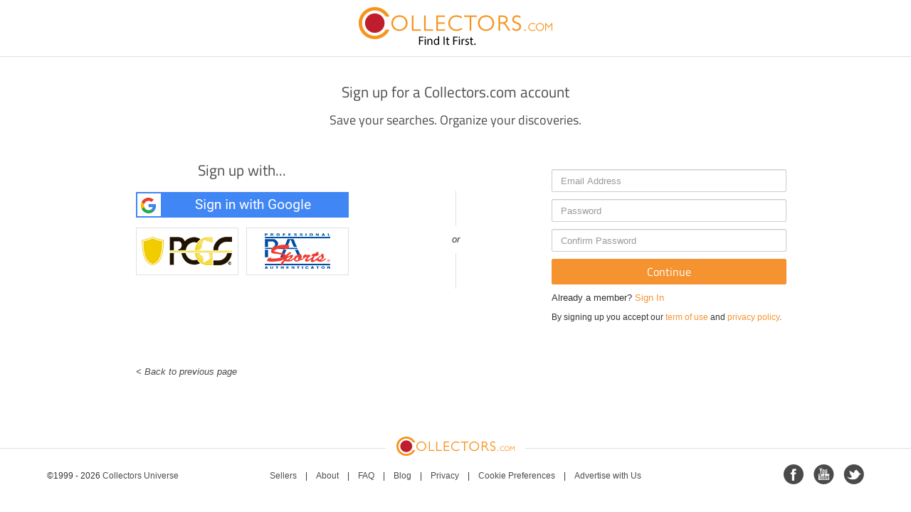

--- FILE ---
content_type: text/html; charset=utf-8
request_url: https://www.collectors.com/Account/Register?returnUrl=%2Fcoin%2F10-francs-bronze-large-coin-from-france-years-1975-1978%2F-2926287125589706644
body_size: 3962
content:
<!DOCTYPE html>

<html ng-app="collectorsApp">
<head prefix="og: http://ogp.me/ns#">
    <meta charset="utf-8" />
    <meta name="viewport" content="width=device-width, initial-scale=1.0">
    <title>Sign up for a Collectors.com account</title>
    <link rel="shortcut icon" href="/favicon.ico?v=2" />
    <style type="text/css">@font-face {font-family:Titillium Web;font-style:normal;font-weight:200;src:url(/cf-fonts/s/titillium-web/5.0.18/latin/200/normal.woff2);unicode-range:U+0000-00FF,U+0131,U+0152-0153,U+02BB-02BC,U+02C6,U+02DA,U+02DC,U+0304,U+0308,U+0329,U+2000-206F,U+2074,U+20AC,U+2122,U+2191,U+2193,U+2212,U+2215,U+FEFF,U+FFFD;font-display:swap;}@font-face {font-family:Titillium Web;font-style:normal;font-weight:200;src:url(/cf-fonts/s/titillium-web/5.0.18/latin-ext/200/normal.woff2);unicode-range:U+0100-02AF,U+0304,U+0308,U+0329,U+1E00-1E9F,U+1EF2-1EFF,U+2020,U+20A0-20AB,U+20AD-20CF,U+2113,U+2C60-2C7F,U+A720-A7FF;font-display:swap;}@font-face {font-family:Titillium Web;font-style:italic;font-weight:200;src:url(/cf-fonts/s/titillium-web/5.0.18/latin/200/italic.woff2);unicode-range:U+0000-00FF,U+0131,U+0152-0153,U+02BB-02BC,U+02C6,U+02DA,U+02DC,U+0304,U+0308,U+0329,U+2000-206F,U+2074,U+20AC,U+2122,U+2191,U+2193,U+2212,U+2215,U+FEFF,U+FFFD;font-display:swap;}@font-face {font-family:Titillium Web;font-style:italic;font-weight:200;src:url(/cf-fonts/s/titillium-web/5.0.18/latin-ext/200/italic.woff2);unicode-range:U+0100-02AF,U+0304,U+0308,U+0329,U+1E00-1E9F,U+1EF2-1EFF,U+2020,U+20A0-20AB,U+20AD-20CF,U+2113,U+2C60-2C7F,U+A720-A7FF;font-display:swap;}@font-face {font-family:Titillium Web;font-style:normal;font-weight:600;src:url(/cf-fonts/s/titillium-web/5.0.18/latin-ext/600/normal.woff2);unicode-range:U+0100-02AF,U+0304,U+0308,U+0329,U+1E00-1E9F,U+1EF2-1EFF,U+2020,U+20A0-20AB,U+20AD-20CF,U+2113,U+2C60-2C7F,U+A720-A7FF;font-display:swap;}@font-face {font-family:Titillium Web;font-style:normal;font-weight:600;src:url(/cf-fonts/s/titillium-web/5.0.18/latin/600/normal.woff2);unicode-range:U+0000-00FF,U+0131,U+0152-0153,U+02BB-02BC,U+02C6,U+02DA,U+02DC,U+0304,U+0308,U+0329,U+2000-206F,U+2074,U+20AC,U+2122,U+2191,U+2193,U+2212,U+2215,U+FEFF,U+FFFD;font-display:swap;}@font-face {font-family:Titillium Web;font-style:normal;font-weight:400;src:url(/cf-fonts/s/titillium-web/5.0.18/latin/400/normal.woff2);unicode-range:U+0000-00FF,U+0131,U+0152-0153,U+02BB-02BC,U+02C6,U+02DA,U+02DC,U+0304,U+0308,U+0329,U+2000-206F,U+2074,U+20AC,U+2122,U+2191,U+2193,U+2212,U+2215,U+FEFF,U+FFFD;font-display:swap;}@font-face {font-family:Titillium Web;font-style:normal;font-weight:400;src:url(/cf-fonts/s/titillium-web/5.0.18/latin-ext/400/normal.woff2);unicode-range:U+0100-02AF,U+0304,U+0308,U+0329,U+1E00-1E9F,U+1EF2-1EFF,U+2020,U+20A0-20AB,U+20AD-20CF,U+2113,U+2C60-2C7F,U+A720-A7FF;font-display:swap;}@font-face {font-family:Titillium Web;font-style:italic;font-weight:400;src:url(/cf-fonts/s/titillium-web/5.0.18/latin-ext/400/italic.woff2);unicode-range:U+0100-02AF,U+0304,U+0308,U+0329,U+1E00-1E9F,U+1EF2-1EFF,U+2020,U+20A0-20AB,U+20AD-20CF,U+2113,U+2C60-2C7F,U+A720-A7FF;font-display:swap;}@font-face {font-family:Titillium Web;font-style:italic;font-weight:400;src:url(/cf-fonts/s/titillium-web/5.0.18/latin/400/italic.woff2);unicode-range:U+0000-00FF,U+0131,U+0152-0153,U+02BB-02BC,U+02C6,U+02DA,U+02DC,U+0304,U+0308,U+0329,U+2000-206F,U+2074,U+20AC,U+2122,U+2191,U+2193,U+2212,U+2215,U+FEFF,U+FFFD;font-display:swap;}@font-face {font-family:Titillium Web;font-style:normal;font-weight:900;src:url(/cf-fonts/s/titillium-web/5.0.18/latin/900/normal.woff2);unicode-range:U+0000-00FF,U+0131,U+0152-0153,U+02BB-02BC,U+02C6,U+02DA,U+02DC,U+0304,U+0308,U+0329,U+2000-206F,U+2074,U+20AC,U+2122,U+2191,U+2193,U+2212,U+2215,U+FEFF,U+FFFD;font-display:swap;}@font-face {font-family:Titillium Web;font-style:normal;font-weight:900;src:url(/cf-fonts/s/titillium-web/5.0.18/latin-ext/900/normal.woff2);unicode-range:U+0100-02AF,U+0304,U+0308,U+0329,U+1E00-1E9F,U+1EF2-1EFF,U+2020,U+20A0-20AB,U+20AD-20CF,U+2113,U+2C60-2C7F,U+A720-A7FF;font-display:swap;}@font-face {font-family:Titillium Web;font-style:normal;font-weight:700;src:url(/cf-fonts/s/titillium-web/5.0.18/latin-ext/700/normal.woff2);unicode-range:U+0100-02AF,U+0304,U+0308,U+0329,U+1E00-1E9F,U+1EF2-1EFF,U+2020,U+20A0-20AB,U+20AD-20CF,U+2113,U+2C60-2C7F,U+A720-A7FF;font-display:swap;}@font-face {font-family:Titillium Web;font-style:normal;font-weight:700;src:url(/cf-fonts/s/titillium-web/5.0.18/latin/700/normal.woff2);unicode-range:U+0000-00FF,U+0131,U+0152-0153,U+02BB-02BC,U+02C6,U+02DA,U+02DC,U+0304,U+0308,U+0329,U+2000-206F,U+2074,U+20AC,U+2122,U+2191,U+2193,U+2212,U+2215,U+FEFF,U+FFFD;font-display:swap;}@font-face {font-family:Titillium Web;font-style:italic;font-weight:700;src:url(/cf-fonts/s/titillium-web/5.0.18/latin-ext/700/italic.woff2);unicode-range:U+0100-02AF,U+0304,U+0308,U+0329,U+1E00-1E9F,U+1EF2-1EFF,U+2020,U+20A0-20AB,U+20AD-20CF,U+2113,U+2C60-2C7F,U+A720-A7FF;font-display:swap;}@font-face {font-family:Titillium Web;font-style:italic;font-weight:700;src:url(/cf-fonts/s/titillium-web/5.0.18/latin/700/italic.woff2);unicode-range:U+0000-00FF,U+0131,U+0152-0153,U+02BB-02BC,U+02C6,U+02DA,U+02DC,U+0304,U+0308,U+0329,U+2000-206F,U+2074,U+20AC,U+2122,U+2191,U+2193,U+2212,U+2215,U+FEFF,U+FFFD;font-display:swap;}@font-face {font-family:Titillium Web;font-style:italic;font-weight:600;src:url(/cf-fonts/s/titillium-web/5.0.18/latin-ext/600/italic.woff2);unicode-range:U+0100-02AF,U+0304,U+0308,U+0329,U+1E00-1E9F,U+1EF2-1EFF,U+2020,U+20A0-20AB,U+20AD-20CF,U+2113,U+2C60-2C7F,U+A720-A7FF;font-display:swap;}@font-face {font-family:Titillium Web;font-style:italic;font-weight:600;src:url(/cf-fonts/s/titillium-web/5.0.18/latin/600/italic.woff2);unicode-range:U+0000-00FF,U+0131,U+0152-0153,U+02BB-02BC,U+02C6,U+02DA,U+02DC,U+0304,U+0308,U+0329,U+2000-206F,U+2074,U+20AC,U+2122,U+2191,U+2193,U+2212,U+2215,U+FEFF,U+FFFD;font-display:swap;}</style>
    <script src="https://cmp.osano.com/169lHsS4Av4oA1wgi/9c149507-f0fc-44f1-a194-c6258c7f32fe/osano.js" type="710579e448948f8df343fdf2-text/javascript"></script>
    <style type="text/css">
        .osano-cm-widget {display:none;}
    </style>

    
    
    


    <link href="/bundles/AggregatorAccountCS?v=x7UA21tip85RCj7xSVOjPo7CZBWAf4iWw5TV6uIWYdg1" rel="stylesheet"/>

    <script src="/bundles/modernizr?v=wBEWDufH_8Md-Pbioxomt90vm6tJN2Pyy9u9zHtWsPo1" type="710579e448948f8df343fdf2-text/javascript"></script>


</head>
<body>
    <!-- Google Tag Manager -->
<noscript>
    <iframe src="//www.googletagmanager.com/ns.html?id=GTM-WNL5NS"
            height="0" width="0" style="display:none;visibility:hidden"></iframe>
</noscript>
<script type="710579e448948f8df343fdf2-text/javascript">
(function(w,d,s,l,i){w[l]=w[l]||[];w[l].push({'gtm.start':
new Date().getTime(),event:'gtm.js'});var f=d.getElementsByTagName(s)[0],
j=d.createElement(s),dl=l!='dataLayer'?'&l='+l:'';j.async=true;j.src=
'//www.googletagmanager.com/gtm.js?id='+i+dl;f.parentNode.insertBefore(j,f);
})(window,document,'script','dataLayer','GTM-WNL5NS');</script>
<!-- End Google Tag Manager -->



        <div class="container simple-header">
            <a href="/Shop">
                <img src="/Content/images/Navigation/tagline-logo.png" class="tagline-logo img-responsive" />
            </a>
            <hr />
        </div>

    <div class="container body-content">
        


<h2 class="text-center">Sign up for a Collectors.com account</h2>
    <h3 class="text-center">Save your searches. Organize your discoveries.</h3>
<div class="row login">

    <div class="section col-xs-12 col-sm-5 col-md-4 col-md-offset-1">
        <div class="contrainer-left">
            <h2 class="text-center">Sign up with...</h2>
<form action="/Account/ExternalLogin?ReturnUrl=%2Fcoin%2F10-francs-bronze-large-coin-from-france-years-1975-1978%2F-2926287125589706644" method="post"><input name="__RequestVerificationToken" type="hidden" value="yxxrc3-dmI5TZKRpOWGYEDRlN94vdOe3CQ7_TGzVdTKOE2l8D66esneGJq5OT44GAQs36hREIdi4IFg7H0Nr802Mm6Ec_CCI_nFQ6Agvx0I1" />                        <div>
                            <button type="submit"
                                    class="social-button"
                                    id="Google"
                                    name="provider"
                                    value="Google"
                                    title="Log in using your Google account"></button>
                        </div>
                        <div>
                            <button type="submit"
                                    class="social-button"
                                    id="PCGS"
                                    name="provider"
                                    value="PCGS"
                                    title="Log in using your PCGS account"></button>
                        </div>
                        <div>
                            <button type="submit"
                                    class="social-button"
                                    id="PSA"
                                    name="provider"
                                    value="PSA"
                                    title="Log in using your PSA account"></button>
                        </div>
</form>
        </div>
    </div>

    <div class="hidden-xs col-sm-2 col-md-2">
        <div class="contrainer-middle">
            <div class="divider"></div>
            <p class="text-center"><i>or</i></p>
            <div class="divider"></div>
        </div>
    </div>

    <div class="hdivider hidden-sm hidden-md hidden-lg col-xs-12">
        <div class="contrainer-left">
            <div class="row">
                <div class="col-xs-3 col-xs-offset-2"><hr /></div>
                <div class="col-xs-2 text-center text-or"><i>or</i></div>
                <div class="col-xs-3"><hr /></div>
            </div>
        </div>
    </div>

    <div class="section col-xs-12 col-sm-5 col-md-4">
        <div class="contrainer-right">
            
<form action="/Account/Register" class="login-form" method="post" role="form"><input name="__RequestVerificationToken" type="hidden" value="18lJ3B88ZN9qdHRPxh_ONZnZCVvK14j9GrT4kr2WDKcpbnPts1M3608DBldTNMN45STSM3IG9zQmO_UlE9qgw-6nvFY0cGqrcBAwHITvwU81" />        <div>
            <input class="form-control" data-val="true" data-val-email="The Email field is not a valid e-mail address." data-val-required="The Email field is required." id="Email" name="Email" placeholder="Email Address" type="text" value="" />
            <span class="field-validation-valid text-danger" data-valmsg-for="Email" data-valmsg-replace="true"></span>
        </div>
        <div>
            <input class="form-control" data-val="true" data-val-length="The Password must be at least 6 characters long." data-val-length-max="100" data-val-length-min="6" data-val-required="The Password field is required." id="Password" name="Password" placeholder="Password" type="password" />
            <span class="field-validation-valid text-danger" data-valmsg-for="Password" data-valmsg-replace="true"></span>
        </div>
        <div>
            <input class="form-control" data-val="true" data-val-equalto="The passwords do not match." data-val-equalto-other="*.Password" id="ConfirmPassword" name="ConfirmPassword" placeholder="Confirm Password" type="password" />
            <span class="field-validation-valid text-danger" data-valmsg-for="ConfirmPassword" data-valmsg-replace="true"></span>
        </div>
        <div>
            <input type="submit" value="Continue" class="btn btn-warning full-width" />
        </div>
        <div>
            Already a member? <a href="/Account/Login">Sign In</a>
        </div>
</form>
    <p class="disclaimer">
        By signing up you accept our <a href="/Home/TermsOfUse">term of use</a> and <a href="/Home/Privacy">privacy policy</a>.
    </p>

        </div>
    </div>

</div>

<div class="row">
    <div class="section col-xs-12 col-sm-5 col-md-4 col-md-offset-1">
        <div class="contrainer-left">
            <p class="back-page">
                    <a href="/coin/10-francs-bronze-large-coin-from-france-years-1975-1978/-2926287125589706644" onclick="if (!window.__cfRLUnblockHandlers) return false; javascript:history.go(-1)" data-cf-modified-710579e448948f8df343fdf2-=""><i>&lt; Back to previous page</i></a>
            </p>
        </div>
    </div>
</div>


    </div>

    

<div class="container-fluid footer">
    <div class="logo">
        <hr />
        <a href="/">
            <img src="/Content/images/Navigation/logo.png" class="img-responsive" />
        </a>
    </div>

    <footer class="container">

        <ul class="social">
            <li><a target="_blank" href="https://www.facebook.com/pages/Collectors/1432263213748007" class="facebook"></a></li>
            <li><a target="_blank" href="https://www.youtube.com/channel/UCYdwAua3zZR04qv1yYGo8Nw" class="youtube"></a></li>
            <li><a target="_blank" href="https://twitter.com/CollectorSearch" class="twitter"></a></li>
        </ul>

        <ul class="links">
            <li><a href="/Sellers">Sellers</a></li>
            <li class="separator">|</li>
            <li><a href="/About">About</a></li>
            <li class="separator">|</li>
            <li><a href="/faq">FAQ</a></li>
            <li class="separator">|</li>
                <li><a href="//blog.collectors.com">Blog</a></li>
                <li class="separator">|</li>
            <li><a href="/Privacy">Privacy</a></li>
            <li class="separator">|</li>
            <li><a href="javascript:window.Osano.cm.showDrawer('osano-cm-dom-info-dialog-open');">Cookie Preferences</a></li>
            <li class="separator">|</li>
            <li><a href="/Advertise">Advertise with Us</a></li>
        </ul>

        <ul class="copy">
            <li>&copy;1999 - 2026 <a target="_blank" href="http://www.collectorsuniverse.com">Collectors Universe</a></li>
        </ul>
    </footer>
</div>


    <div class="device-xs visible-xs"></div>
    <div class="device-sm visible-sm"></div>
    <div class="device-md visible-md"></div>
    <div class="device-lg visible-lg"></div>

    
<noscript><img height="1" width="1" alt="" style="display:none" src="https://www.facebook.com/tr?id=1473718519604792&amp;ev=PixelInitialized" /></noscript>

    <script src="/bundles/jquery?v=lC2r2RYSxYswwP_TJn9Bd2_x8G8CArEQV2ReB6xpjts1" type="710579e448948f8df343fdf2-text/javascript"></script>

    <script src="/bundles/angular?v=78PJuxLdirB9QwI8lbckmawxoAVaOtKh1JP47dusxVg1" type="710579e448948f8df343fdf2-text/javascript"></script>

    <script src="/bundles/bootstrap?v=mIrEWXDyGZvjODtl_XpyTetgMW5JZWZN6XA5iLU51E41" type="710579e448948f8df343fdf2-text/javascript"></script>

    <script src="/bundles/AggregatorJs?v=agJhTYeCeLih1uFZh97LvfgwOtVhr8t3fTrX6DGk0pc1" type="710579e448948f8df343fdf2-text/javascript"></script>


    
    <script src="/bundles/jqueryval?v=oXQfPqlCoQRt_v3M1qVxM-PLs7G3nK69MXDHYtRrsp01" type="710579e448948f8df343fdf2-text/javascript"></script>


<script src="/cdn-cgi/scripts/7d0fa10a/cloudflare-static/rocket-loader.min.js" data-cf-settings="710579e448948f8df343fdf2-|49" defer></script><script>(function(){function c(){var b=a.contentDocument||a.contentWindow.document;if(b){var d=b.createElement('script');d.innerHTML="window.__CF$cv$params={r:'9bf7bbe829efcc36',t:'MTc2ODY3MjYzNg=='};var a=document.createElement('script');a.src='/cdn-cgi/challenge-platform/scripts/jsd/main.js';document.getElementsByTagName('head')[0].appendChild(a);";b.getElementsByTagName('head')[0].appendChild(d)}}if(document.body){var a=document.createElement('iframe');a.height=1;a.width=1;a.style.position='absolute';a.style.top=0;a.style.left=0;a.style.border='none';a.style.visibility='hidden';document.body.appendChild(a);if('loading'!==document.readyState)c();else if(window.addEventListener)document.addEventListener('DOMContentLoaded',c);else{var e=document.onreadystatechange||function(){};document.onreadystatechange=function(b){e(b);'loading'!==document.readyState&&(document.onreadystatechange=e,c())}}}})();</script><script defer src="https://static.cloudflareinsights.com/beacon.min.js/vcd15cbe7772f49c399c6a5babf22c1241717689176015" integrity="sha512-ZpsOmlRQV6y907TI0dKBHq9Md29nnaEIPlkf84rnaERnq6zvWvPUqr2ft8M1aS28oN72PdrCzSjY4U6VaAw1EQ==" data-cf-beacon='{"version":"2024.11.0","token":"10bc4d41b4524f0db4e37d75dcdcf059","server_timing":{"name":{"cfCacheStatus":true,"cfEdge":true,"cfExtPri":true,"cfL4":true,"cfOrigin":true,"cfSpeedBrain":true},"location_startswith":null}}' crossorigin="anonymous"></script>
</body>
</html>


--- FILE ---
content_type: text/javascript; charset=utf-8
request_url: https://www.collectors.com/bundles/angular?v=78PJuxLdirB9QwI8lbckmawxoAVaOtKh1JP47dusxVg1
body_size: 68162
content:
(function(n,t,i){"use strict";function v(n){return function(){for(var i=arguments[0],u,t,r="["+(n?n+":":"")+i+"] http://errors.angularjs.org/1.5.2/"+(n?n+"/":"")+i,i=1;i<arguments.length;i++)r=r+(1==i?"?":"&")+"p"+(i-1)+"=",u=encodeURIComponent,t=arguments[i],t="function"==typeof t?t.toString().replace(/ \{[\s\S]*$/,""):"undefined"==typeof t?"undefined":"string"!=typeof t?JSON.stringify(t):t,r+=u(t);return Error(r)}}function fi(n){if(null==n||er(n))return!1;if(a(n)||l(n)||o&&n instanceof o)return!0;var t="length"in Object(n)&&n.length;return k(t)&&(0<=t&&(t-1 in n||n instanceof Array)||"function"==typeof n.item)}function r(n,t,i){var u,f,e;if(n)if(h(n))for(u in n)"prototype"==u||"length"==u||"name"==u||n.hasOwnProperty&&!n.hasOwnProperty(u)||t.call(i,n[u],u,n);else if(a(n)||fi(n))for(e="object"!=typeof n,u=0,f=n.length;u<f;u++)(e||u in n)&&t.call(i,n[u],u,n);else if(n.forEach&&n.forEach!==r)n.forEach(t,i,n);else if(ye(n))for(u in n)t.call(i,n[u],u,n);else if("function"==typeof n.hasOwnProperty)for(u in n)n.hasOwnProperty(u)&&t.call(i,n[u],u,n);else for(u in n)kt.call(n,u)&&t.call(i,n[u],u,n);return n}function le(n,t,i){for(var r=Object.keys(n).sort(),u=0;u<r.length;u++)t.call(i,n[r[u]],r[u]);return r}function ae(n){return function(t,i){n(i,t)}}function wc(){return++bu}function ef(n,t,i){for(var f,u,r,s=n.$$hashKey,e=0,v=t.length;e<v;++e)if(f=t[e],c(f)||h(f))for(var l=Object.keys(f),o=0,y=l.length;o<y;o++)u=l[o],r=f[u],i&&c(r)?st(r)?n[u]=new Date(r.valueOf()):fr(r)?n[u]=new RegExp(r):r.nodeName?n[u]=r.cloneNode(!0):sf(r)?n[u]=r.clone():(c(n[u])||(n[u]=a(r)?[]:{}),ef(n[u],[r],!0)):n[u]=r;return s?n.$$hashKey=s:delete n.$$hashKey,n}function y(n){return ef(n,dt.call(arguments,1),!1)}function bc(n){return ef(n,dt.call(arguments,1),!0)}function it(n){return parseInt(n,10)}function of(n,t){return y(Object.create(n),t)}function s(){}function ur(n){return n}function ot(n){return function(){return n}}function ve(n){return h(n.toString)&&n.toString!==ft}function f(n){return"undefined"==typeof n}function e(n){return"undefined"!=typeof n}function c(n){return null!==n&&"object"==typeof n}function ye(n){return null!==n&&"object"==typeof n&&!eh(n)}function l(n){return"string"==typeof n}function k(n){return"number"==typeof n}function st(n){return"[object Date]"===ft.call(n)}function h(n){return"function"==typeof n}function fr(n){return"[object RegExp]"===ft.call(n)}function er(n){return n&&n.window===n}function or(n){return n&&n.$evalAsync&&n.$watch}function pi(n){return"boolean"==typeof n}function kc(n){return n&&k(n.length)&&wv.test(ft.call(n))}function sf(n){return!(!n||!(n.nodeName||n.prop&&n.attr&&n.find))}function dc(n){var i={},t;for(n=n.split(","),t=0;t<n.length;t++)i[n[t]]=!0;return i}function ct(n){return p(n.nodeName||n[0]&&n[0].nodeName)}function sr(n,t){var i=n.indexOf(t);return 0<=i&&n.splice(i,1),i}function gt(n,t){function o(n,t){var r=t.$$hashKey,i,f;if(a(n))for(i=0,f=n.length;i<f;i++)t.push(u(n[i]));else if(ye(n))for(i in n)t[i]=u(n[i]);else if(n&&"function"==typeof n.hasOwnProperty)for(i in n)n.hasOwnProperty(i)&&(t[i]=u(n[i]));else for(i in n)kt.call(n,i)&&(t[i]=u(n[i]));return r?t.$$hashKey=r:delete t.$$hashKey,t}function u(n){var t,r;if(!c(n))return n;if(t=f.indexOf(n),-1!==t)return e[t];if(er(n)||or(n))throw li("cpws");return t=!1,r=s(n),r===i&&(r=a(n)?[]:Object.create(eh(n)),t=!0),f.push(n),e.push(r),t?o(n,r):r}function s(n){switch(ft.call(n)){case"[object Int8Array]":case"[object Int16Array]":case"[object Int32Array]":case"[object Float32Array]":case"[object Float64Array]":case"[object Uint8Array]":case"[object Uint8ClampedArray]":case"[object Uint16Array]":case"[object Uint32Array]":return new n.constructor(u(n.buffer));case"[object ArrayBuffer]":if(!n.slice){var t=new ArrayBuffer(n.byteLength);return new Uint8Array(t).set(new Uint8Array(n)),t}return n.slice(0);case"[object Boolean]":case"[object Number]":case"[object String]":case"[object Date]":return new n.constructor(n.valueOf());case"[object RegExp]":return t=new RegExp(n.source,n.toString().match(/[^\/]*$/)[0]),t.lastIndex=n.lastIndex,t;case"[object Blob]":return new n.constructor([n],{type:n.type})}if(h(n.cloneNode))return n.cloneNode(!0)}var f=[],e=[];if(t){if(kc(t)||"[object ArrayBuffer]"===ft.call(t))throw li("cpta");if(n===t)throw li("cpi");return a(t)?t.length=0:r(t,function(n,i){"$$hashKey"!==i&&delete t[i]}),f.push(n),e.push(t),o(n,t)}return u(n)}function lt(n,t){if(a(n)){t=t||[];for(var i=0,r=n.length;i<r;i++)t[i]=n[i]}else if(c(n))for(i in t=t||{},n)("$"!==i.charAt(0)||"$"!==i.charAt(1))&&(t[i]=n[i]);return t||n}function ht(n,t){if(n===t)return!0;if(null===n||null===t)return!1;if(n!==n&&t!==t)return!0;var r=typeof n,i;if(r==typeof t&&"object"==r)if(a(n)){if(!a(t))return!1;if((r=n.length)==t.length){for(i=0;i<r;i++)if(!ht(n[i],t[i]))return!1;return!0}}else{if(st(n))return st(t)?ht(n.getTime(),t.getTime()):!1;if(fr(n))return fr(t)?n.toString()==t.toString():!1;if(or(n)||or(t)||er(n)||er(t)||a(t)||st(t)||fr(t))return!1;r=w();for(i in n)if("$"!==i.charAt(0)&&!h(n[i])){if(!ht(n[i],t[i]))return!1;r[i]=!0}for(i in t)if(!(i in r)&&"$"!==i.charAt(0)&&e(t[i])&&!h(t[i]))return!1;return!0}return!1}function hr(n,t,i){return n.concat(dt.call(t,i))}function pe(n,t){var i=2<arguments.length?dt.call(arguments,2):[];return!h(t)||t instanceof RegExp?t:i.length?function(){return arguments.length?t.apply(n,hr(i,arguments,0)):t.apply(n,i)}:function(){return arguments.length?t.apply(n,arguments):t.call(n)}}function gc(n,r){var u=r;return"string"==typeof n&&"$"===n.charAt(0)&&"$"===n.charAt(1)?u=i:er(r)?u="$WINDOW":r&&t===r?u="$DOCUMENT":or(r)&&(u="$SCOPE"),u}function cr(n,t){return f(n)?i:(k(t)||(t=t?2:null),JSON.stringify(n,gc,t))}function we(n){return l(n)?JSON.parse(n):n}function be(n,t){n=n.replace(bv,"");var i=Date.parse("Jan 01, 1970 00:00:00 "+n)/6e4;return isNaN(i)?t:i}function hf(n,t,i){i=i?-1:1;var r=n.getTimezoneOffset();return t=be(t,r),i*=t-r,n=new Date(n.getTime()),n.setMinutes(n.getMinutes()+i),n}function pt(n){n=o(n).clone();try{n.empty()}catch(i){}var t=o("<div>").append(n).html();try{return n[0].nodeType===nr?p(t):t.match(/^(<[^>]+>)/)[1].replace(/^<([\w\-]+)/,function(n,t){return"<"+p(t)})}catch(r){return p(t)}}function ke(n){try{return decodeURIComponent(n)}catch(t){}}function de(n){var t={};return r((n||"").split("&"),function(n){var u,i,r;n&&(i=n=n.replace(/\+/g,"%20"),u=n.indexOf("="),-1!==u&&(i=n.substring(0,u),r=n.substring(u+1)),i=ke(i),e(i)&&(r=e(r)?ke(r):!0,kt.call(t,i)?a(t[i])?t[i].push(r):t[i]=[t[i],r]:t[i]=r))}),t}function cf(n){var t=[];return r(n,function(n,i){a(n)?r(n,function(n){t.push(at(i,!0)+(!0===n?"":"="+at(n,!0)))}):t.push(at(i,!0)+(!0===n?"":"="+at(n,!0)))}),t.length?t.join("&"):""}function iu(n){return at(n,!0).replace(/%26/gi,"&").replace(/%3D/gi,"=").replace(/%2B/gi,"+")}function at(n,t){return encodeURIComponent(n).replace(/%40/gi,"@").replace(/%3A/gi,":").replace(/%24/g,"$").replace(/%2C/gi,",").replace(/%3B/gi,";").replace(/%20/g,t?"%20":"+")}function nl(n,t){for(var i,u=gi.length,r=0;r<u;++r)if(i=gi[r]+t,l(i=n.getAttribute(i)))return i;return null}function tl(n,t){var i,u,f={};r(gi,function(t){t+="app";!i&&n.hasAttribute&&n.hasAttribute(t)&&(i=n,u=n.getAttribute(t))});r(gi,function(t){t+="app";var r;!i&&(r=n.querySelector("["+t.replace(":","\\:")+"]"))&&(i=r,u=r.getAttribute(t))});i&&(f.strictDi=null!==nl(i,"strict-di"),t(i,u?[u]:[],f))}function ge(i,u,f){c(f)||(f={});f=y({strictDi:!1},f);var e=function(){if(i=o(i),i.injector()){var n=i[0]===t?"document":pt(i);throw li("btstrpd",n.replace(/</,"&lt;").replace(/>/,"&gt;"));}return u=u||[],u.unshift(["$provide",function(n){n.value("$rootElement",i)}]),f.debugInfoEnabled&&u.push(["$compileProvider",function(n){n.debugInfoEnabled(!0)}]),u.unshift("ng"),n=vr(u,f.strictDi),n.invoke(["$rootScope","$rootElement","$compile","$injector",function(n,t,i,r){n.$apply(function(){t.data("$injector",r);i(t)(n)})}]),n},s=/^NG_ENABLE_DEBUG_INFO!/,l=/^NG_DEFER_BOOTSTRAP!/;if(n&&s.test(n.name)&&(f.debugInfoEnabled=!0,n.name=n.name.replace(s,"")),n&&!l.test(n.name))return e();n.name=n.name.replace(l,"");et.resumeBootstrap=function(n){return r(n,function(n){u.push(n)}),e()};h(et.resumeDeferredBootstrap)&&et.resumeDeferredBootstrap()}function il(){n.name="NG_ENABLE_DEBUG_INFO!"+n.name;n.location.reload()}function rl(n){if(n=et.element(n).injector(),!n)throw li("test");return n.get("$$testability")}function no(n,t){return t=t||"_",n.replace(kv,function(n,i){return(i?t:"")+n.toLowerCase()})}function ul(){var r,t;sh||(t=ku(),(ri=f(t)?n.jQuery:t?n[t]:i)&&ri.fn.on?(o=ri,y(ri.fn,{scope:ir.scope,isolateScope:ir.isolateScope,controller:ir.controller,injector:ir.injector,inheritedData:ir.inheritedData}),r=ri.cleanData,ri.cleanData=function(n){for(var i,u=0,t;null!=(t=n[u]);u++)(i=ri._data(t,"events"))&&i.$destroy&&ri(t).triggerHandler("$destroy");r(n)}):o=d,et.element=o,sh=!0)}function ru(n,t,i){if(!n)throw li("areq",t||"?",i||"required");return n}function wi(n,t,i){return i&&a(n)&&(n=n[n.length-1]),ru(h(n),t,"not a function, got "+(n&&"object"==typeof n?n.constructor.name||"Object":typeof n)),n}function bi(n,t){if("hasOwnProperty"===n)throw li("badname",t);}function to(n,t,i){if(!t)return n;t=t.split(".");for(var u,f=n,e=t.length,r=0;r<e;r++)u=t[r],n&&(n=(f=n)[u]);return!i&&h(n)?pe(f,n):n}function uu(n){for(var t=n[0],u=n[n.length-1],i,r=1;t!==u&&(t=t.nextSibling);r++)(i||n[r]!==t)&&(i||(i=o(dt.call(n,0,r))),i.push(t));return i||n}function w(){return Object.create(null)}function fl(n){function t(n,t,i){return n[t]||(n[t]=i())}var i=v("$injector"),r=v("ng");return n=t(n,"angular",Object),n.$$minErr=n.$$minErr||v,t(n,"module",function(){var n={};return function(u,f,e){if("hasOwnProperty"===u)throw r("badname","module");return f&&n.hasOwnProperty(u)&&(n[u]=null),t(n,u,function(){function t(n,t,i,u){return u||(u=r),function(){return u[i||"push"]([n,t,arguments]),o}}function n(n,t){return function(i,f){return f&&h(f)&&(f.$$moduleName=u),r.push([n,t,arguments]),o}}if(!f)throw i("nomod",u);var r=[],s=[],c=[],l=t("$injector","invoke","push",s),o={_invokeQueue:r,_configBlocks:s,_runBlocks:c,requires:f,name:u,provider:n("$provide","provider"),factory:n("$provide","factory"),service:n("$provide","service"),value:t("$provide","value"),constant:t("$provide","constant","unshift"),decorator:n("$provide","decorator"),animation:n("$animateProvider","register"),filter:n("$filterProvider","register"),controller:n("$controllerProvider","register"),directive:n("$compileProvider","directive"),component:n("$compileProvider","component"),config:l,run:function(n){return c.push(n),this}};return e&&l(e),o})}})}function el(t){y(t,{bootstrap:ge,copy:gt,extend:y,merge:bc,equals:ht,element:o,forEach:r,injector:vr,noop:s,bind:pe,toJson:cr,fromJson:we,identity:ur,isUndefined:f,isDefined:e,isString:l,isFunction:h,isObject:c,isNumber:k,isElement:sf,isArray:a,version:dv,isDate:st,lowercase:p,uppercase:wu,callbacks:{counter:0},getTestability:rl,$$minErr:v,$$csp:ai,reloadWithDebugInfo:il});re=fl(n);re("ng",["ngLocale"],["$provide",function(n){n.provider({$$sanitizeUri:ka});n.provider("$compile",lo).directive({a:nc,input:sc,textarea:sc,form:vp,script:ab,select:pb,style:bb,option:wb,ngBind:nw,ngBindHtml:iw,ngBindTemplate:tw,ngClass:uw,ngClassEven:ew,ngClassOdd:fw,ngCloak:ow,ngController:sw,ngForm:yp,ngHide:fb,ngIf:cw,ngInclude:lw,ngInit:vw,ngNonBindable:dw,ngPluralize:ib,ngRepeat:rb,ngShow:ub,ngStyle:eb,ngSwitch:ob,ngSwitchWhen:sb,ngSwitchDefault:hb,ngOptions:tb,ngTransclude:lb,ngModel:ww,ngList:yw,ngChange:rw,pattern:vc,ngPattern:vc,required:ac,ngRequired:ac,minlength:pc,ngMinlength:pc,maxlength:yc,ngMaxlength:yc,ngValue:gp,ngModelOptions:kw}).directive({ngInclude:aw}).directive(dr).directive(hc);n.provider({$anchorScroll:vl,$animate:vy,$animateCss:wy,$$animateJs:ly,$$animateQueue:ay,$$AnimateRunner:py,$$animateAsyncRun:yy,$browser:wl,$cacheFactory:bl,$controller:dl,$document:gl,$exceptionHandler:na,$filter:ys,$$forceReflow:ky,$interpolate:oa,$interval:sa,$http:ra,$httpParamSerializer:ta,$httpParamSerializerJQLike:ia,$httpBackend:fa,$xhrFactory:ua,$location:ha,$log:ca,$parse:va,$rootScope:ba,$q:ya,$$q:pa,$sce:nv,$sceDelegate:ga,$sniffer:tv,$templateCache:kl,$templateRequest:iv,$$testability:rv,$timeout:uv,$window:fv,$$rAF:wa,$$jqLite:ll,$$HashMap:fy,$$cookieReader:ev})}])}function lr(n){return n.replace(gv,function(n,t,i,r){return r?i.toUpperCase():i}).replace(ny,"Moz$1")}function io(n){return n=n.nodeType,1===n||!n||9===n}function ro(n,t){var i,u,f=t.createDocumentFragment(),e=[];if(fe.test(n)){for(i=i||f.appendChild(t.createElement("div")),u=(iy.exec(n)||["",""])[1].toLowerCase(),u=vt[u]||vt._default,i.innerHTML=u[1]+n.replace(ry,"<$1><\/$2>")+u[2],u=u[0];u--;)i=i.lastChild;e=hr(e,i.childNodes);i=f.firstChild;i.textContent=""}else e.push(t.createTextNode(n));return f.textContent="",f.innerHTML="",r(e,function(n){f.appendChild(n)}),f}function uo(n,t){var i=n.parentNode;i&&i.replaceChild(t,n);t.appendChild(n)}function d(n){var i,r;if(n instanceof d)return n;if(l(n)&&(n=b(n),i=!0),!(this instanceof d)){if(i&&"<"!=n.charAt(0))throw ue("nosel");return new d(n)}i&&(i=t,n=(r=ty.exec(n))?[i.createElement(r[1])]:(r=ro(n,i))?r.childNodes:[]);eo(this,n)}function lf(n){return n.cloneNode(!0)}function fu(n,t){if(t||ar(n),n.querySelectorAll)for(var r=n.querySelectorAll("*"),i=0,u=r.length;i<u;i++)ar(r[i])}function fo(n,t,i,u){var f,o,s;if(e(u))throw ue("offargs");if(f=(u=eu(n))&&u.events,o=u&&u.handle,o)if(t)s=function(t){var r=f[t];e(i)&&sr(r||[],i);e(i)&&r&&0<r.length||(n.removeEventListener(t,o,!1),delete f[t])},r(t.split(" "),function(n){s(n);du[n]&&s(du[n])});else for(t in f)"$destroy"!==t&&n.removeEventListener(t,o,!1),delete f[t]}function ar(n,t){var u=n.ng339,r=u&&tr[u];r&&(t?delete r.data[t]:(r.handle&&(r.events.$destroy&&r.handle({},"$destroy"),fo(n)),delete tr[u],n.ng339=i))}function eu(n,t){var r=n.ng339,r=r&&tr[r];return t&&!r&&(n.ng339=r=++hh,r=tr[r]={events:{},data:{},handle:i}),r}function af(n,t,i){if(io(n)){var r=e(i),u=!r&&t&&!c(t),f=!t;if(n=(n=eu(n,!u))&&n.data,r)n[t]=i;else{if(f)return n;if(u)return n&&n[t];y(n,t)}}}function ou(n,t){return n.getAttribute?-1<(" "+(n.getAttribute("class")||"")+" ").replace(/[\n\t]/g," ").indexOf(" "+t+" "):!1}function su(n,t){t&&n.setAttribute&&r(t.split(" "),function(t){n.setAttribute("class",b((" "+(n.getAttribute("class")||"")+" ").replace(/[\n\t]/g," ").replace(" "+b(t)+" "," ")))})}function hu(n,t){if(t&&n.setAttribute){var i=(" "+(n.getAttribute("class")||"")+" ").replace(/[\n\t]/g," ");r(t.split(" "),function(n){n=b(n);-1===i.indexOf(" "+n+" ")&&(i+=n+" ")});n.setAttribute("class",b(i))}}function eo(n,t){var i,r;if(t)if(t.nodeType)n[n.length++]=t;else if(i=t.length,"number"==typeof i&&t.window!==t){if(i)for(r=0;r<i;r++)n[n.length++]=t[r]}else n[n.length++]=t}function oo(n,t){return cu(n,"$"+(t||"ngController")+"Controller")}function cu(n,t,i){for(9==n.nodeType&&(n=n.documentElement),t=a(t)?t:[t];n;){for(var r=0,u=t.length;r<u;r++)if(e(i=o.data(n,t[r])))return i;n=n.parentNode||11===n.nodeType&&n.host}}function so(n){for(fu(n,!0);n.firstChild;)n.removeChild(n.firstChild)}function vf(n,t){t||fu(n);var i=n.parentNode;i&&i.removeChild(n)}function ol(t,i){if(i=i||n,"complete"===i.document.readyState)i.setTimeout(t);else o(i).on("load",t)}function ho(n,t){var i=gu[t.toLowerCase()];return i&&ee[ct(n)]&&i}function sl(n,t){var i=function(i,r){var u,e,s,h,o;if(i.isDefaultPrevented=function(){return i.defaultPrevented},u=t[r||i.type],e=u?u.length:0,e)for(f(i.immediatePropagationStopped)&&(s=i.stopImmediatePropagation,i.stopImmediatePropagation=function(){i.immediatePropagationStopped=!0;i.stopPropagation&&i.stopPropagation();s&&s.call(i)}),i.isImmediatePropagationStopped=function(){return!0===i.immediatePropagationStopped},h=u.specialHandlerWrapper||hl,1<e&&(u=lt(u)),o=0;o<e;o++)i.isImmediatePropagationStopped()||h(n,i,u[o])};return i.elem=n,i}function hl(n,t,i){i.call(n,t)}function cl(n,t,i){var r=t.relatedTarget;r&&(r===n||uy.call(n,r))||i.call(n,t)}function ll(){this.$get=function(){return y(d,{hasClass:function(n,t){return n.attr&&(n=n[0]),ou(n,t)},addClass:function(n,t){return n.attr&&(n=n[0]),hu(n,t)},removeClass:function(n,t){return n.attr&&(n=n[0]),su(n,t)}})}}function ei(n,t){var i=n&&n.$$hashKey;return i?("function"==typeof i&&(i=n.$$hashKey()),i):(i=typeof n,"function"==i||"object"==i&&null!==n?n.$$hashKey=i+":"+(t||wc)():i+":"+n)}function ki(n,t){if(t){var i=0;this.nextUid=function(){return++i}}r(n,this.put,this)}function co(n){return n=n.toString().replace(cy,""),n.match(ey)||n.match(oy)}function al(n){return(n=co(n))?"function("+(n[1]||"").replace(/[\s\r\n]+/," ")+")":"fn"}function vr(n,t){function s(n){return function(t,i){if(c(t))r(t,ae(n));else return n(t,i)}}function b(n,t){if(bi(n,"service"),(h(t)||a(t))&&(t=o.instantiate(t)),!t.$get)throw vi("pget",n);return e[n+"Provider"]=t}function it(n,t){return function(){var i=u.invoke(t,this);if(f(i))throw vi("undef",n);return i}}function y(n,t,i){return b(n,{$get:!1!==i?it(n,t):t})}function k(n){ru(f(n)||a(n),"modulesToLoad","not an array");var t=[],i;return r(n,function(n){function u(n){for(var i,r,t=0,u=n.length;t<u;t++)i=n[t],r=o.get(i[0]),r[i[1]].apply(r,i[2])}if(!g.get(n)){g.put(n,!0);try{l(n)?(i=re(n),t=t.concat(k(i.requires)).concat(i._runBlocks),u(i._invokeQueue),u(i._configBlocks)):h(n)?t.push(o.invoke(n)):a(n)?t.push(o.invoke(n)):wi(n,"module")}catch(r){throw a(n)&&(n=n[n.length-1]),r.message&&r.stack&&-1==r.stack.indexOf(r.message)&&(r=r.message+"\n"+r.stack),vi("modulerr",n,r.stack||r.message||r);}}}),t}function d(n,i){function r(t,r){if(n.hasOwnProperty(t)){if(n[t]===p)throw vi("cdep",t+" <- "+v.join(" <- "));return n[t]}try{return v.unshift(t),n[t]=p,n[t]=i(t,r)}catch(u){throw n[t]===p&&delete n[t],u;}finally{v.shift()}}function u(n,i,u){var o=[],e,s,f;for(n=vr.$$annotate(n,t,u),e=0,s=n.length;e<s;e++){if(f=n[e],"string"!=typeof f)throw vi("itkn",f);o.push(i&&i.hasOwnProperty(f)?i[f]:r(f,u))}return o}return{invoke:function(n,t,i,r){return"string"==typeof i&&(r=i,i=null),i=u(n,i,r),a(n)&&(n=n[n.length-1]),r=11>=ii?!1:"function"==typeof n&&/^(?:class\s|constructor\()/.test(Function.prototype.toString.call(n)),r?(i.unshift(null),new(Function.prototype.bind.apply(n,i))):n.apply(t,i)},instantiate:function(n,t,i){var r=a(n)?n[n.length-1]:n;return n=u(n,t,i),n.unshift(null),new(Function.prototype.bind.apply(r,n))},get:r,annotate:vr.$$annotate,has:function(t){return e.hasOwnProperty(t+"Provider")||n.hasOwnProperty(t)}}}var tt,u;t=!0===t;var p={},v=[],g=new ki([],!0),e={$provide:{provider:s(b),factory:s(y),service:s(function(n,t){return y(n,["$injector",function(n){return n.instantiate(t)}])}),value:s(function(n,t){return y(n,ot(t),!1)}),constant:s(function(n,t){bi(n,"constant");e[n]=t;nt[n]=t}),decorator:function(n,t){var i=o.get(n+"Provider"),r=i.$get;i.$get=function(){var n=u.invoke(r,i);return u.invoke(t,null,{$delegate:n})}}}},o=e.$injector=d(e,function(n,t){et.isString(t)&&v.push(t);throw vi("unpr",v.join(" <- "));}),nt={},w=d(nt,function(n,t){var r=o.get(n+"Provider",t);return u.invoke(r.$get,r,i,n)}),u=w;return e.$injectorProvider={$get:ot(w)},tt=k(n),u=w.get("$injector"),u.strictDi=t,r(tt,function(n){n&&u.invoke(n)}),u}function vl(){var n=!0;this.disableAutoScrolling=function(){n=!1};this.$get=["$window","$location","$rootScope",function(t,i,r){function o(n){var t=null;return Array.prototype.some.call(n,function(n){if("a"===ct(n))return t=n,!0}),t}function u(n){if(n){n.scrollIntoView();var i;i=f.yOffset;h(i)?i=i():sf(i)?(i=i[0],i="fixed"!==t.getComputedStyle(i).position?0:i.getBoundingClientRect().bottom):k(i)||(i=0);i&&(n=n.getBoundingClientRect().top,t.scrollBy(0,n-i))}else t.scrollTo(0,0)}function f(n){n=l(n)?n:i.hash();var t;n?(t=e.getElementById(n))?u(t):(t=o(e.getElementsByName(n)))?u(t):"top"===n&&u(null):u(null)}var e=t.document;return n&&r.$watch(function(){return i.hash()},function(n,t){n===t&&""===n||ol(function(){r.$evalAsync(f)})}),f}]}function yr(n,t){return!n&&!t?"":n?t?(a(n)&&(n=n.join(" ")),a(t)&&(t=t.join(" ")),n+" "+t):n:t}function yl(n){l(n)&&(n=n.split(" "));var t=w();return r(n,function(n){n.length&&(t[n]=!0)}),t}function oi(n){return c(n)?n:{}}function pl(n,t,i,u){function k(n){try{n.apply(null,dt.call(arguments,1))}finally{if(l--,0===l)for(;b.length;)try{b.pop()()}catch(t){i.error(t)}}}function d(){y=null;g();tt()}function g(){n:{try{h=p.state;break n}catch(n){}h=void 0}h=f(h)?null:h;ht(h,nt)&&(h=nt);nt=h}function tt(){(v!==e.url()||a!==h)&&(v=e.url(),a=h,r(it,function(n){n(e.url(),h)}))}var e=this,c=n.location,p=n.history,ut=n.setTimeout,ft=n.clearTimeout,w={},l,b;e.isMock=!1;l=0;b=[];e.$$completeOutstandingRequest=k;e.$$incOutstandingRequestCount=function(){l++};e.notifyWhenNoOutstandingRequests=function(n){0===l?n():b.push(n)};var h,a,v=c.href,et=t.find("base"),y=null;g();a=h;e.url=function(t,i,r){var s,o;return(f(r)&&(r=null),c!==n.location&&(c=n.location),p!==n.history&&(p=n.history),t)?(s=a===r,v===t&&(!u.history||s))?e:(o=v&&si(v)===si(t),v=t,a=r,!u.history||o&&s?((!o||y)&&(y=t),i?c.replace(t):o?(i=c,r=t.indexOf("#"),r=-1===r?"":t.substr(r),i.hash=r):c.href=t,c.href!==t&&(y=t)):(p[i?"replaceState":"pushState"](r,"",t),g(),a=h),e):y||c.href.replace(/%27/g,"'")};e.state=function(){return h};var it=[],rt=!1,nt=null;e.onUrlChange=function(t){if(!rt){if(u.history)o(n).on("popstate",d);o(n).on("hashchange",d);rt=!0}return it.push(t),t};e.$$applicationDestroyed=function(){o(n).off("hashchange popstate",d)};e.$$checkUrlChange=tt;e.baseHref=function(){var n=et.attr("href");return n?n.replace(/^(https?\:)?\/\/[^\/]*/,""):""};e.defer=function(n,t){var i;return l++,i=ut(function(){delete w[i];k(n)},t||0),w[i]=!0,i};e.defer.cancel=function(n){return w[n]?(delete w[n],ft(n),k(s),!0):!1}}function wl(){this.$get=["$window","$log","$sniffer","$document",function(n,t,i,r){return new pl(n,r,t,i)}]}function bl(){this.$get=function(){function t(t,i){function l(n){n!=o&&(r?r==n&&(r=n.n):r=n,c(n.n,n.p),c(n,o),o=n,o.n=null)}function c(n,t){n!=t&&(n&&(n.p=t),t&&(t.n=n))}if(t in n)throw v("$cacheFactory")("iid",t);var s=0,a=y({},i,{id:t}),u=w(),h=i&&i.capacity||Number.MAX_VALUE,e=w(),o=null,r=null;return n[t]={put:function(n,t){if(!f(t)){if(h<Number.MAX_VALUE){var i=e[n]||(e[n]={key:n});l(i)}return n in u||s++,u[n]=t,s>h&&this.remove(r.key),t}},get:function(n){if(h<Number.MAX_VALUE){var t=e[n];if(!t)return;l(t)}return u[n]},remove:function(n){if(h<Number.MAX_VALUE){var t=e[n];if(!t)return;t==o&&(o=t.p);t==r&&(r=t.n);c(t.n,t.p);delete e[n]}n in u&&(delete u[n],s--)},removeAll:function(){u=w();s=0;e=w();o=r=null},destroy:function(){e=a=u=null;delete n[t]},info:function(){return y({},a,{size:s})}}}var n={};return t.info=function(){var t={};return r(n,function(n,i){t[i]=n.info()}),t},t.get=function(t){return n[t]},t}}function kl(){this.$get=["$cacheFactory",function(n){return n("templates")}]}function lo(n,u){function d(n,t,i){var f=/^\s*([@&<]|=(\*?))(\??)\s*(\w*)\s*$/,u={};return r(n,function(n,r){if(n in g)u[r]=g[n];else{var e=n.match(f);if(!e)throw rt("iscp",t,r,n,i?"controller bindings definition":"isolate scope definition");u[r]={mode:e[1][0],collection:"*"===e[2],optional:"?"===e[3],attrName:e[4]||r};e[4]&&(g[n]=u[r])}}),u}function nt(n){var t=n.charAt(0);if(!t||t!==p(t))throw rt("baddir",n);if(n!==n.trim())throw rt("baddir",n);}var k={},tt=/^\s*directive\:\s*([\w\-]+)\s+(.*)$/,it=/(([\w\-]+)(?:\:([^;]+))?;?)/,ut=dc("ngSrc,ngSrcset,src,srcset"),et=/^(?:(\^\^?)?(\?)?(\^\^?)?)?/,st=/^(on[a-z]+|formaction)$/,g=w(),v;this.directive=function lt(t,i){return bi(t,"directive"),l(t)?(nt(t),ru(i,"directiveFactory"),k.hasOwnProperty(t)||(k[t]=[],n.factory(t+"Directive",["$injector","$exceptionHandler",function(n,i){var u=[];return r(k[t],function(r,f){try{var e=n.invoke(r);h(e)?e={compile:ot(e)}:!e.compile&&e.link&&(e.compile=ot(e.link));e.priority=e.priority||0;e.index=f;e.name=e.name||t;e.require=e.require||e.controller&&e.name;e.restrict=e.restrict||"EA";e.$$moduleName=r.$$moduleName;u.push(e)}catch(o){i(o)}}),u}])),k[t].push(i)):r(t,ae(lt)),this};this.component=function(n,t){function i(n){function i(t){return h(t)||a(t)?function(i,r){return n.invoke(t,this,{$element:i,$attrs:r})}:t}var r=t.template||t.templateUrl?t.template:"";return{controller:u,controllerAs:yo(t.controller)||t.controllerAs||"$ctrl",template:i(r),templateUrl:i(t.templateUrl),transclude:t.transclude,scope:{},bindToController:t.bindings||{},restrict:"E",require:t.require}}var u=t.controller||s;return r(t,function(n,t){"$"===t.charAt(0)&&(i[t]=n,u[t]=n)}),i.$inject=["$injector"],this.directive(n,i)};this.aHrefSanitizationWhitelist=function(n){return e(n)?(u.aHrefSanitizationWhitelist(n),this):u.aHrefSanitizationWhitelist()};this.imgSrcSanitizationWhitelist=function(n){return e(n)?(u.imgSrcSanitizationWhitelist(n),this):u.imgSrcSanitizationWhitelist()};v=!0;this.debugInfoEnabled=function(n){return e(n)?(v=n,this):v};this.$get=["$injector","$interpolate","$exceptionHandler","$templateRequest","$parse","$controller","$rootScope","$sce","$animate","$$sanitizeUri",function(n,u,e,g,nt,ot,lt,at,vt,yt){function ei(n,t){if(t)for(var u=Object.keys(t),r,i=0,f=u.length;i<f;i++)r=u[i],this[r]=t[r];else this.$attr={};this.$$element=n}function er(n,t,i){gi.innerHTML="<span "+t+">";t=gi.firstChild.attributes;var r=t[0];t.removeNamedItem(r.name);r.value=i;n.attributes.setNamedItem(r)}function ri(n,t){try{n.addClass(t)}catch(i){}}function bt(n,i,r,u,f){var h,c,e;n instanceof o||(n=o(n));for(var s=0,l=n.length;s<l;s++)h=n[s],h.nodeType===nr&&h.nodeValue.match(/\S+/)&&uo(h,n[s]=t.createElement("span"));return c=oi(n,i,n,r,u,f),bt.$$addScopeClass(n),e=null,function(t,i,r){var u,s,h;if(ru(t,"scope"),f&&f.needsNewScope&&(t=t.$parent.$new()),r=r||{},u=r.parentBoundTranscludeFn,s=r.transcludeControllers,r=r.futureParentElement,u&&u.$$boundTransclude&&(u=u.$$boundTransclude),e||(e=(r=r&&r[0])?"foreignobject"!==ct(r)&&ft.call(r).match(/SVG/)?"svg":"html":"html"),r="html"!==e?o(ci(e,o("<div>").append(n).html())):i?ir.clone.call(n):n,s)for(h in s)r.data("$"+h+"Controller",s[h].instance);return bt.$$addScopeInfo(r,t),i&&i(r,t),c&&c(t,r,r,u),r}}function oi(n,t,r,u,f,e){function p(n,r,u,f){var h,c,l,e,y,p,a;if(v)for(a=Array(r.length),e=0;e<s.length;e+=3)h=s[e],a[h]=r[h];else a=r;for(e=0,y=s.length;e<y;)c=a[s[e++]],r=s[e++],h=s[e++],r?(r.scope?(l=n.$new(),bt.$$addScopeInfo(o(c),l)):l=n,p=r.transcludeOnThisElement?ni(n,r.transclude,f):!r.templateOnThisElement&&f?f:!f&&t?ni(n,t):null,r(h,l,c,u,p)):h&&h(n,c.childNodes,i,f)}for(var s=[],h,l,a,y,v,c=0;c<n.length;c++)h=new ei,l=si(n[c],[],h,0===c?u:i,f),(e=l.length?yi(l,n[c],h,t,r,null,[],[],e):null)&&e.scope&&bt.$$addScopeClass(h.$$element),h=e&&e.terminal||!(a=n[c].childNodes)||!a.length?null:oi(a,e?(e.transcludeOnThisElement||!e.templateOnThisElement)&&e.transclude:t),(e||h)&&(s.push(c,e,h),y=!0,v=v||e),e=null;return y?p:null}function ni(n,t,i){function u(r,u,f,e,o){return r||(r=n.$new(!1,o),r.$$transcluded=!0),t(r,u,{parentBoundTranscludeFn:i,transcludeControllers:f,futureParentElement:e})}var f=u.$$slots=w(),r;for(r in t.$$slots)f[r]=t.$$slots[r]?ni(n,t.$$slots[r],i):null;return u}function si(n,t,i,r,u){var p=i.$attr,e,v,y;switch(n.nodeType){case 1:ui(t,wt(ct(n)),"E",r,u);for(var f,o,s,h=n.attributes,a=0,w=h&&h.length;a<w;a++)v=!1,y=!1,f=h[a],e=f.name,o=b(f.value),f=wt(e),(s=br.test(f))&&(e=e.replace(lh,"").substr(8).replace(/_(.)/g,function(n,t){return t.toUpperCase()})),(f=f.match(kr))&&cr(f[1])&&(v=e,y=e.substr(0,e.length-5)+"end",e=e.substr(0,e.length-6)),f=wt(e.toLowerCase()),p[f]=e,(s||!i.hasOwnProperty(f))&&(i[f]=o,ho(n,f)&&(i[f]=!0)),pr(n,t,o,f,s),ui(t,f,"A",r,u,v,y);if(n=n.className,c(n)&&(n=n.animVal),l(n)&&""!==n)for(;e=it.exec(n);)f=wt(e[2]),ui(t,f,"C",r,u)&&(i[f]=b(e[3])),n=n.substr(e.index+e[0].length);break;case nr:if(11===ii)for(;n.parentNode&&n.nextSibling&&n.nextSibling.nodeType===nr;)n.nodeValue+=n.nextSibling.nodeValue,n.parentNode.removeChild(n.nextSibling);vr(t,n.nodeValue);break;case 8:try{(e=tt.exec(n.nodeValue))&&(f=wt(e[1]),ui(t,f,"M",r,u)&&(i[f]=b(e[2])))}catch(k){}}return t.sort(ar),t}function ai(n,t,i){var r=[],u=0;if(t&&n.hasAttribute&&n.hasAttribute(t)){do{if(!n)throw rt("uterdir",t,i);1==n.nodeType&&(n.hasAttribute(t)&&u++,n.hasAttribute(i)&&u--);r.push(n);n=n.nextSibling}while(0<u)}else r.push(n);return o(r)}function vi(n,t,i){return function(r,u,f,e,o){return u=ai(u[0],t,i),n(r,u,f,e,o)}}function hi(n,t,i,r,u,f){var e;return n?bt(t,i,r,u,f):function(){return e||(e=bt(t,i,r,u,f),t=i=f=null),e.apply(this,arguments)}}function yi(n,t,u,s,l,v,p,k,d){function ur(n,t,i,r){n&&(i&&(n=vi(n,i,r)),n.require=g.require,n.directiveName=st,(nt===g||g.$$isolateScope)&&(n=ki(n,{isolateScope:!0})),p.push(n));t&&(i&&(t=vi(t,i,r)),t.require=g.require,t.directiveName=st,(nt===g||g.$$isolateScope)&&(t=ki(t,{isolateScope:!0})),k.push(t))}function vt(n,e,s,l,v){function vt(n,t,r,u){var o,e;if(or(n)||(u=r,r=t,t=n,n=i),oi&&(o=tt),r||(r=oi?b.parent():b),u){if(e=v.$$slots[u],e)return e(n,t,o,r,ct);if(f(e))throw rt("noslot",u,pt(b));}else return v(n,t,o,r,ct)}var d,st,w,g,tt,et,b,it,ut,lt,at,ct;t===s?(l=u,b=u.$$element):(b=o(s),l=new ei(b,u));w=e;nt?g=e.$new(!0):ft&&(w=e.$parent);v&&(et=vt,et.$$boundTransclude=v,et.isSlotFilled=function(n){return!!v.$$slots[n]});ot&&(tt=hr(b,l,et,ot,g,e,nt));nt&&(bt.$$addScopeInfo(b,g,!0,!(ht&&(ht===nt||ht===nt.$$originalDirective))),bt.$$addScopeClass(b,!0),g.$$isolateBindings=nt.$$isolateBindings,(it=li(e,l,g,g.$$isolateBindings,nt))&&g.$on("$destroy",it));for(st in tt)it=ot[st],ut=tt[st],lt=it.$$bindings.bindToController,ut.identifier&&lt&&(d=li(w,l,ut.instance,lt,it)),at=ut(),at!==ut.instance&&(ut.instance=at,b.data("$"+it.name+"Controller",at),d&&d(),d=li(w,l,ut.instance,lt,it));for(r(ot,function(n,t){var i=n.require;n.bindToController&&!a(i)&&c(i)&&y(tt[t].instance,ti(t,i,b,tt))}),r(tt,function(n){h(n.instance.$onInit)&&n.instance.$onInit()}),d=0,st=p.length;d<st;d++)w=p[d],di(w,w.isolateScope?g:e,b,l,w.require&&ti(w.directiveName,w.require,b,tt),et);for(ct=e,nt&&(nt.template||null===nt.templateUrl)&&(ct=g),n&&n(ct,s.childNodes,i,v),d=k.length-1;0<=d;d--)w=k[d],di(w,w.isolateScope?g:e,b,l,w.require&&ti(w.directiveName,w.require,b,tt),et)}var ri,pi,et,rr,gi,nr,er;d=d||{};for(var ii=-Number.MAX_VALUE,ft=d.newScopeDirective,ot=d.controllerDirectives,nt=d.newIsolateScopeDirective,ht=d.templateDirective,ui=d.nonTlbTranscludeDirective,tr=!1,ir=!1,oi=d.hasElementTranscludeDirective,tt=u.$$element=o(t),g,st,ut,yt=s,kt,lt=!1,yi=!1,it,at=0,ni=n.length;at<ni;at++){if(g=n[at],ri=g.$$start,pi=g.$$end,ri&&(tt=ai(t,ri,pi)),ut=i,ii>g.priority)break;if((it=g.scope)&&(g.templateUrl||(c(it)?(gt("new/isolated scope",nt||ft,g,tt),nt=g):gt("new/isolated scope",nt,g,tt)),ft=ft||g),st=g.name,!lt&&(g.replace&&(g.templateUrl||g.template)||g.transclude&&!g.$$tlb)){for(it=at+1;lt=n[it++];)if(lt.transclude&&!lt.$$tlb||lt.replace&&(lt.templateUrl||lt.template)){yi=!0;break}lt=!0}if(!g.templateUrl&&g.controller&&(it=g.controller,ot=ot||w(),gt("'"+st+"' controller",ot[st],g,tt),ot[st]=g),it=g.transclude)if(tr=!0,g.$$tlb||(gt("transclusion",ui,g,tt),ui=g),"element"==it)oi=!0,ii=g.priority,ut=tt,tt=u.$$element=o(bt.$$createComment(st,u[st])),t=tt[0],fi(l,dt.call(ut,0),t),yt=hi(yi,ut,s,ii,v&&v.name,{nonTlbTranscludeDirective:ui});else{if(et=w(),ut=o(lf(t)).contents(),c(it)){ut=[];rr=w();gi=w();r(it,function(n,t){var i="?"===n.charAt(0);n=i?n.substring(1):n;rr[n]=t;et[t]=null;gi[t]=i});r(tt.contents(),function(n){var t=rr[wt(ct(n))];t?(gi[t]=!0,et[t]=et[t]||[],et[t].push(n)):ut.push(n)});r(gi,function(n,t){if(!n)throw rt("reqslot",t);});for(nr in et)et[nr]&&(et[nr]=hi(yi,et[nr],s))}tt.empty();yt=hi(yi,ut,s,i,i,{needsNewScope:g.$$isolateScope||g.$$newScope});yt.$$slots=et}if(g.template)if(ir=!0,gt("template",ht,g,tt),ht=g,it=h(g.template)?g.template(tt,u):g.template,it=fr(it),g.replace){if(v=g,ut=fe.test(it)?vo(ci(g.templateNamespace,b(it))):[],t=ut[0],1!=ut.length||1!==t.nodeType)throw rt("tplrt",st,"");fi(l,tt,t);ni={$attr:{}};it=si(t,[],ni);er=n.splice(at+1,n.length-(at+1));(nt||ft)&&wi(it,nt,ft);n=n.concat(it).concat(er);bi(u,ni);ni=n.length}else tt.html(it);if(g.templateUrl)ir=!0,gt("template",ht,g,tt),ht=g,g.replace&&(v=g),vt=lr(n.splice(at,n.length-at),tt,u,l,tr&&yt,p,k,{controllerDirectives:ot,newScopeDirective:ft!==g&&ft,newIsolateScopeDirective:nt,templateDirective:ht,nonTlbTranscludeDirective:ui}),ni=n.length;else if(g.compile)try{kt=g.compile(tt,u,yt);h(kt)?ur(null,kt,ri,pi):kt&&ur(kt.pre,kt.post,ri,pi)}catch(sr){e(sr,pt(tt))}g.terminal&&(vt.terminal=!0,ii=Math.max(ii,g.priority))}return vt.scope=ft&&!0===ft.scope,vt.transcludeOnThisElement=tr,vt.templateOnThisElement=ir,vt.transclude=yt,d.hasElementTranscludeDirective=oi,vt}function ti(n,t,i,u){var f,o,e,s;if(l(t)){if(e=t.match(et),t=t.substring(e[0].length),o=e[1]||e[3],e="?"===e[2],"^^"===o?i=i.parent():f=(f=u&&u[t])&&f.instance,f||(s="$"+t+"Controller",f=o?i.inheritedData(s):i.data(s)),!f&&!e)throw rt("ctreq",t,n);}else if(a(t))for(f=[],o=0,e=t.length;o<e;o++)f[o]=ti(n,t[o],i,u);else c(t)&&(f={},r(t,function(t,r){f[r]=ti(n,t,i,u)}));return f||null}function hr(n,t,i,r,u,f,e){var c=w(),l;for(l in r){var o=r[l],s={$scope:o===e||o.$$isolateScope?u:f,$element:n,$attrs:t,$transclude:i},h=o.controller;"@"==h&&(h=t[o.name]);s=ot(h,s,!0,o.controllerAs);c[o.name]=s;n.data("$"+o.name+"Controller",s.instance)}return c}function wi(n,t,i){for(var r=0,u=n.length;r<u;r++)n[r]=of(n[r],{$$isolateScope:t,$$newScope:i})}function ui(t,i,r,u,o,s,h){var l,p,g,w,nt,b;if(i===o)return null;if(o=null,k.hasOwnProperty(i))for(i=n.get(i+"Directive"),p=0,g=i.length;p<g;p++)try{if(l=i[p],(f(u)||u>l.priority)&&-1!=l.restrict.indexOf(r)){if(s&&(l=of(l,{$$start:s,$$end:h})),!l.$$bindings){var tt=l,a=l,y=l.name,v={isolateScope:null,bindToController:null};if(c(a.scope)&&(!0===a.bindToController?(v.bindToController=d(a.scope,y,!0),v.isolateScope={}):v.isolateScope=d(a.scope,y,!1)),c(a.bindToController)&&(v.bindToController=d(a.bindToController,y,!0)),c(v.bindToController)){if(w=a.controller,nt=a.controllerAs,!w)throw rt("noctrl",y);if(!yo(w,nt))throw rt("noident",y);}b=tt.$$bindings=v;c(b.isolateScope)&&(l.$$isolateBindings=b.isolateScope)}t.push(l);o=l}}catch(it){e(it)}return o}function cr(t){if(k.hasOwnProperty(t))for(var r=n.get(t+"Directive"),i=0,u=r.length;i<u;i++)if(t=r[i],t.multiElement)return!0;return!1}function bi(n,t){var u=t.$attr,f=n.$attr,i=n.$$element;r(n,function(i,r){"$"!=r.charAt(0)&&(t[r]&&t[r]!==i&&(i+=("style"===r?";":" ")+t[r]),n.$set(r,i,!0,u[r]))});r(t,function(t,r){"class"==r?(ri(i,t),n["class"]=(n["class"]?n["class"]+" ":"")+t):"style"==r?(i.attr("style",i.attr("style")+";"+t),n.style=(n.style?n.style+";":"")+t):"$"==r.charAt(0)||n.hasOwnProperty(r)||(n[r]=t,f[r]=u[r])})}function lr(n,t,i,u,f,e,s,l){var v=[],y,p,w=t[0],a=n.shift(),d=of(a,{templateUrl:null,transclude:null,replace:null,$$originalDirective:a}),k=h(a.templateUrl)?a.templateUrl(t,i):a.templateUrl,nt=a.templateNamespace;return t.empty(),g(k).then(function(h){var g,it,tt,ft;if(h=fr(h),a.replace){if(h=fe.test(h)?vo(ci(nt,b(h))):[],g=h[0],1!=h.length||1!==g.nodeType)throw rt("tplrt",a.name,k);h={$attr:{}};fi(u,t,g);tt=si(g,[],h);c(a.scope)&&wi(tt,!0);n=tt.concat(n);bi(i,h)}else g=w,t.html(h);for(n.unshift(d),y=yi(n,g,i,f,t,a,e,s,l),r(u,function(n,i){n==g&&(u[i]=t[0])}),p=oi(t[0].childNodes,f);v.length;){h=v.shift();it=v.shift();var et=v.shift(),ut=v.shift(),tt=t[0];h.$$destroyed||(it!==w&&(ft=it.className,l.hasElementTranscludeDirective&&a.replace||(tt=lf(g)),fi(et,o(it),tt),ri(o(tt),ft)),it=y.transcludeOnThisElement?ni(h,y.transclude,ut):ut,y(p,h,tt,u,it))}v=null}),function(n,t,i,r,u){n=u;t.$$destroyed||(v?v.push(t,i,r,n):(y.transcludeOnThisElement&&(n=ni(t,y.transclude,u)),y(p,t,i,r,n)))}}function ar(n,t){var i=t.priority-n.priority;return 0!==i?i:n.name!==t.name?n.name<t.name?-1:1:n.index-t.index}function gt(n,t,i,r){function u(n){return n?" (module: "+n+")":""}if(t)throw rt("multidir",t.name,u(t.$$moduleName),i.name,u(i.$$moduleName),n,pt(r));}function vr(n,t){var i=u(t,!0);i&&n.push({priority:0,compile:function(n){n=n.parent();var t=!!n.length;return t&&bt.$$addBindingClass(n),function(n,r){var u=r.parent();t||bt.$$addBindingClass(u);bt.$$addBindingInfo(u,i.expressions);n.$watch(i,function(n){r[0].nodeValue=n})}}})}function ci(n,i){n=p(n||"html");switch(n){case"svg":case"math":var r=t.createElement("div");return r.innerHTML="<"+n+">"+i+"<\/"+n+">",r.childNodes[0].childNodes;default:return i}}function yr(n,t){if("srcdoc"==t)return at.HTML;var i=ct(n);if("xlinkHref"==t||"form"==i&&"action"==t||"img"!=i&&("src"==t||"ngSrc"==t))return at.RESOURCE_URL}function pr(n,t,i,r,f){var o=yr(n,r),e;if(f=ut[r]||f,e=u(i,!0,o,f),e){if("multiple"===r&&"select"===ct(n))throw rt("selmulti",pt(n));t.push({priority:100,compile:function(){return{pre:function(n,t,s){if(t=s.$$observers||(s.$$observers=w()),st.test(r))throw rt("nodomevents");var h=s[r];h!==i&&(e=h&&u(h,!0,o,f),i=h);e&&(s[r]=e(n),(t[r]||(t[r]=[])).$$inter=!0,(s.$$observers&&s.$$observers[r].$$scope||n).$watch(e,function(n,t){"class"===r&&n!=t?s.$updateClass(n,t):s.$set(r,n)}))}}}})}}function fi(n,i,r){var f=i[0],s=i.length,c=f.parentNode,u,e,h;if(n)for(u=0,e=n.length;u<e;u++)if(n[u]==f){for(n[u++]=r,e=u+s-1,h=n.length;u<h;u++,e++)e<h?n[u]=n[e]:delete n[u];n.length-=s-1;n.context===f&&(n.context=r);break}for(c&&c.replaceChild(r,f),n=t.createDocumentFragment(),u=0;u<s;u++)n.appendChild(i[u]);for(o.hasData(f)&&(o.data(r,o.data(f)),o(f).off("$destroy")),o.cleanData(n.querySelectorAll("*")),u=1;u<s;u++)delete i[u];i[0]=r;i.length=1}function ki(n,t){return y(function(){return n.apply(null,arguments)},n,t)}function di(n,t,i,r,u,f){try{n(t,i,r,u,f)}catch(o){e(o,pt(i))}}function li(n,t,i,f,e){var o=[];return r(f,function(r,f){var h=r.attrName,c=r.optional,v,a,p,y;switch(r.mode){case"@":c||kt.call(t,h)||(i[f]=t[h]=void 0);t.$observe(h,function(n){l(n)&&(i[f]=n)});t.$$observers[h].$$scope=n;v=t[h];l(v)?i[f]=u(v)(n):pi(v)&&(i[f]=v);break;case"=":if(!kt.call(t,h)){if(c)break;t[h]=void 0}if(c&&!t[h])break;a=nt(t[h]);y=a.literal?ht:function(n,t){return n===t||n!==n&&t!==t};p=a.assign||function(){v=i[f]=a(n);throw rt("nonassign",t[h],h,e.name);};v=i[f]=a(n);c=function(t){return y(t,i[f])||(y(t,v)?p(n,t=i[f]):i[f]=t),v=t};c.$stateful=!0;c=r.collection?n.$watchCollection(t[h],c):n.$watch(nt(t[h],c),null,a.literal);o.push(c);break;case"<":if(!kt.call(t,h)){if(c)break;t[h]=void 0}if(c&&!t[h])break;a=nt(t[h]);i[f]=a(n);c=n.$watch(a,function(n){i[f]=n},a.literal);o.push(c);break;case"&":if(a=t.hasOwnProperty(h)?nt(t[h]):s,a===s&&c)break;i[f]=function(t){return a(n,t)}}}),o.length&&function(){for(var n=0,t=o.length;n<t;++n)o[n]()}}var wr=/^\w/,gi=t.createElement("div");ei.prototype={$normalize:wt,$addClass:function(n){n&&0<n.length&&vt.addClass(this.$$element,n)},$removeClass:function(n){n&&0<n.length&&vt.removeClass(this.$$element,n)},$updateClass:function(n,t){var i=ao(n,t);i&&i.length&&vt.addClass(this.$$element,i);(i=ao(t,n))&&i.length&&vt.removeClass(this.$$element,i)},$set:function(n,t,i,u){var s=ho(this.$$element[0],n),o=oe[n],l=n;if(s?(this.$$element.prop(n,t),u=s):o&&(this[o]=t,l=o),this[n]=t,u?this.$attr[n]=u:(u=this.$attr[n])||(this.$attr[n]=u=no(n,"-")),s=ct(this.$$element),"a"===s&&("href"===n||"xlinkHref"===n)||"img"===s&&"src"===n)this[n]=t=yt(t,"src"===n);else if("img"===s&&"srcset"===n){for(var s="",o=b(t),h=/(\s+\d+x\s*,|\s+\d+w\s*,|\s+,|,\s+)/,h=/\s/.test(o)?h:/(,)/,o=o.split(h),h=Math.floor(o.length/2),c=0;c<h;c++)var a=2*c,s=s+yt(b(o[a]),!0),s=s+(" "+b(o[a+1]));o=b(o[2*c]).split(/\s/);s+=yt(b(o[0]),!0);2===o.length&&(s+=" "+b(o[1]));this[n]=t=s}!1!==i&&(null===t||f(t)?this.$$element.removeAttr(u):wr.test(u)?this.$$element.attr(u,t):er(this.$$element[0],u,t));(n=this.$$observers)&&r(n[l],function(n){try{n(t)}catch(i){e(i)}})},$observe:function(n,t){var i=this,u=i.$$observers||(i.$$observers=w()),r=u[n]||(u[n]=[]);return r.push(t),lt.$evalAsync(function(){r.$$inter||!i.hasOwnProperty(n)||f(i[n])||t(i[n])}),function(){sr(r,t)}}};var tr=u.startSymbol(),rr=u.endSymbol(),fr="{{"==tr&&"}}"==rr?ur:function(n){return n.replace(/\{\{/g,tr).replace(/}}/g,rr)},br=/^ngAttr[A-Z]/,kr=/^(.+)Start$/;return bt.$$addBindingInfo=v?function(n,t){var i=n.data("$binding")||[];a(t)?i=i.concat(t):i.push(t);n.data("$binding",i)}:s,bt.$$addBindingClass=v?function(n){ri(n,"ng-binding")}:s,bt.$$addScopeInfo=v?function(n,t,i,r){n.data(i?r?"$isolateScopeNoTemplate":"$isolateScope":"$scope",t)}:s,bt.$$addScopeClass=v?function(n,t){ri(n,t?"ng-isolate-scope":"ng-scope")}:s,bt.$$createComment=function(n,i){var r="";return v&&(r=" "+(n||"")+": "+(i||"")+" "),t.createComment(r)},bt}]}function wt(n){return lr(n.replace(lh,""))}function ao(n,t){var r="",e=n.split(/\s+/),o=t.split(/\s+/),u=0,f,i;n:for(;u<e.length;u++){for(f=e[u],i=0;i<o.length;i++)if(f==o[i])continue n;r+=(0<r.length?" ":"")+f}return r}function vo(n){n=o(n);var t=n.length;if(1>=t)return n;for(;t--;)8===n[t].nodeType&&yv.call(n,t,1);return n}function yo(n,t){if(t&&l(t))return t;if(l(n)){var i=ah.exec(n);if(i)return i[3]}}function dl(){var n={},t=!1;this.has=function(t){return n.hasOwnProperty(t)};this.register=function(t,i){bi(t,"controller");c(t)?y(n,t):n[t]=i};this.allowGlobals=function(){t=!0};this.$get=["$injector","$window",function(r,u){function f(n,t,i,r){if(!n||!c(n.$scope))throw v("$controller")("noscp",r,t);n.$scope[t]=i}return function(e,o,s,v){var p,w,b;if(s=!0===s,v&&l(v)&&(b=v),l(e)){if(v=e.match(ah),!v)throw by("ctrlfmt",e);w=v[1];b=b||v[3];e=n.hasOwnProperty(w)?n[w]:to(o.$scope,w,!0)||(t?to(u,w,!0):i);wi(e,w,!0)}return s?(s=(a(e)?e[e.length-1]:e).prototype,p=Object.create(s||null),b&&f(o,b,p,w||e.name),y(function(){var n=r.invoke(e,p,o,w);return n!==p&&(c(n)||h(n))&&(p=n,b&&f(o,b,p,w||e.name)),p},{instance:p,identifier:b})):(p=r.instantiate(e,o,w),b&&f(o,b,p,w||e.name),p)}}]}function gl(){this.$get=["$window",function(n){return o(n.document)}]}function na(){this.$get=["$log",function(n){return function(){n.error.apply(n,arguments)}}]}function yf(n){return c(n)?st(n)?n.toISOString():cr(n):n}function ta(){this.$get=function(){return function(n){if(!n)return"";var t=[];return le(n,function(n,i){null===n||f(n)||(a(n)?r(n,function(n){t.push(at(i)+"="+at(yf(n)))}):t.push(at(i)+"="+at(yf(n))))}),t.join("&")}}}function ia(){this.$get=function(){return function(n){function t(n,u,e){null===n||f(n)||(a(n)?r(n,function(n,i){t(n,u+"["+(c(n)?i:"")+"]")}):c(n)&&!st(n)?le(n,function(n,i){t(n,u+(e?"":"[")+i+(e?"":"]"))}):i.push(at(u)+"="+at(yf(n))))}if(!n)return"";var i=[];return t(n,"",!0),i.join("&")}}}function pf(n,t){var r,i;return l(n)&&(r=n.replace(np,"").trim(),r&&(i=t("Content-Type"),(i=i&&0===i.indexOf(vh))||(i=(i=r.match(dy))&&gy[i[0]].test(r)),i&&(n=we(r)))),n}function po(n){var t=w(),i;return l(n)?r(n.split("\n"),function(n){i=n.indexOf(":");var r=p(b(n.substr(0,i)));n=b(n.substr(i+1));r&&(t[r]=t[r]?t[r]+", "+n:n)}):c(n)&&r(n,function(n,i){var r=p(i),u=b(n);r&&(t[r]=t[r]?t[r]+", "+u:u)}),t}function wo(n){var t;return function(i){return t||(t=po(n)),i?(i=t[p(i)],void 0===i&&(i=null),i):t}}function bo(n,t,i,u){return h(u)?u(n,t,i):(r(u,function(r){n=r(n,t,i)}),n)}function ra(){var n=this.defaults={transformResponse:[pf],transformRequest:[function(n){return c(n)&&"[object File]"!==ft.call(n)&&"[object Blob]"!==ft.call(n)&&"[object FormData]"!==ft.call(n)?cr(n):n}],headers:{common:{Accept:"application/json, text/plain, */*"},post:lt(se),put:lt(se),patch:lt(se)},xsrfCookieName:"XSRF-TOKEN",xsrfHeaderName:"X-XSRF-TOKEN",paramSerializer:"$httpParamSerializer"},u=!1,t,o;this.useApplyAsync=function(n){return e(n)?(u=!!n,this):u};t=!0;this.useLegacyPromiseExtensions=function(n){return e(n)?(t=!!n,this):t};o=this.interceptors=[];this.$get=["$httpBackend","$$cookieReader","$cacheFactory","$rootScope","$q","$injector",function(s,w,b,k,d,g){function nt(u){function a(n){var t=y({},n);return t.data=bo(n.data,n.headers,n.status,o.transformResponse),n=n.status,200<=n&&300>n?t:d.reject(t)}function b(n,t){var i,u={};return r(n,function(n,r){h(n)?(i=n(t),null!=i&&(u[r]=i)):u[r]=n}),u}var o,s,w,e;if(!c(u))throw v("$http")("badreq",u);if(!l(u.url))throw v("$http")("badreq",u.url);for(o=y({method:"get",transformRequest:n.transformRequest,transformResponse:n.transformResponse,paramSerializer:n.paramSerializer},u),o.headers=function(t){var i=n.headers,u=y({},t.headers),r,f,e,i=y({},i.common,i[p(t.method)]);n:for(r in i){f=p(r);for(e in u)if(p(e)===f)continue n;u[r]=i[r]}return b(u,lt(t))}(u),o.method=wu(o.method),o.paramSerializer=l(o.paramSerializer)?g.get(o.paramSerializer):o.paramSerializer,s=[function(t){var u=t.headers,e=bo(t.data,wo(u),i,t.transformRequest);return f(e)&&r(u,function(n,t){"content-type"===p(t)&&delete u[t]}),f(t.withCredentials)&&!f(n.withCredentials)&&(t.withCredentials=n.withCredentials),it(t,e).then(a,a)},i],e=d.when(o),r(tt,function(n){(n.request||n.requestError)&&s.unshift(n.request,n.requestError);(n.response||n.responseError)&&s.push(n.response,n.responseError)});s.length;)u=s.shift(),w=s.shift(),e=e.then(u,w);return t?(e.success=function(n){return wi(n,"fn"),e.then(function(t){n(t.data,t.status,t.headers,o)}),e},e.error=function(n){return wi(n,"fn"),e.then(null,function(t){n(t.data,t.status,t.headers,o)}),e}):(e.success=yh("success"),e.error=yh("error")),e}function it(t,r){function ft(n,t,i,r){function f(){y(t,n,i,r)}l&&(200<=n&&300>n?l.put(v,[n,t,po(i),r]):l.remove(v));u?k.$applyAsync(f):(f(),k.$$phase||k.$apply())}function y(n,i,r,u){i=-1<=i?i:0;(200<=i&&300>i?p.resolve:p.reject)({data:n,status:i,headers:wo(r),config:t,statusText:u})}function g(n){y(n.data,n.status,lt(n.headers()),n.statusText)}function tt(){var n=nt.pendingRequests.indexOf(t);-1!==n&&nt.pendingRequests.splice(n,1)}var p=d.defer(),b=p.promise,l,o,it=t.headers,v=rt(t.url,t.paramSerializer(t.params));return nt.pendingRequests.push(t),b.then(tt,tt),(t.cache||n.cache)&&!1!==t.cache&&("GET"===t.method||"JSONP"===t.method)&&(l=c(t.cache)?t.cache:c(n.cache)?n.cache:ut),l&&(o=l.get(v),e(o)?o&&h(o.then)?o.then(g,g):a(o)?y(o[1],o[0],lt(o[2]),o[3]):y(o,200,{},"OK"):l.put(v,b)),f(o)&&((o=as(t.url)?w()[t.xsrfCookieName||n.xsrfCookieName]:i)&&(it[t.xsrfHeaderName||n.xsrfHeaderName]=o),s(t.method,v,r,ft,it,t.timeout,t.withCredentials,t.responseType)),b}function rt(n,t){return 0<t.length&&(n+=(-1==n.indexOf("?")?"?":"&")+t),n}var ut=b("$http"),tt;return n.paramSerializer=l(n.paramSerializer)?g.get(n.paramSerializer):n.paramSerializer,tt=[],r(o,function(n){tt.unshift(l(n)?g.get(n):g.invoke(n))}),nt.pendingRequests=[],function(){r(arguments,function(n){nt[n]=function(t,i){return nt(y({},i||{},{method:n,url:t}))}})}("get","delete","head","jsonp"),function(){r(arguments,function(n){nt[n]=function(t,i,r){return nt(y({},r||{},{method:n,url:t,data:i}))}})}("post","put","patch"),nt.defaults=n,nt}]}function ua(){this.$get=function(){return function(){return new n.XMLHttpRequest}}}function fa(){this.$get=["$browser","$window","$document","$xhrFactory",function(n,t,i,r){return ea(n,r,n.defer,t.angular.callbacks,i[0])}]}function ea(n,t,i,u,o){function c(n,t,i){var r=o.createElement("script"),f=null;return r.type="text/javascript",r.src=n,r.async=!0,f=function(n){r.removeEventListener("load",f,!1);r.removeEventListener("error",f,!1);o.body.removeChild(r);r=null;var e=-1,s="unknown";n&&("load"!==n.type||u[t].called||(n={type:"error"}),s=n.type,e="error"===n.type?404:200);i&&i(e,s)},r.addEventListener("load",f,!1),r.addEventListener("error",f,!1),o.body.appendChild(r),f}return function(o,l,a,v,y,w,b,k){function rt(){nt&&nt();d&&d.abort()}function tt(t,r,u,f,o){e(it)&&i.cancel(it);nt=d=null;t(r,u,f,o);n.$$completeOutstandingRequest(s)}var g,nt,d,it;if(n.$$incOutstandingRequestCount(),l=l||n.url(),"jsonp"==p(o))g="_"+(u.counter++).toString(36),u[g]=function(n){u[g].data=n;u[g].called=!0},nt=c(l.replace("JSON_CALLBACK","angular.callbacks."+g),g,function(n,t){tt(v,n,u[g].data,"",t);u[g]=s});else{if(d=t(o,l),d.open(o,l,!0),r(y,function(n,t){e(n)&&d.setRequestHeader(t,n)}),d.onload=function(){var i=d.statusText||"",t="response"in d?d.response:d.responseText,n=1223===d.status?204:d.status;0===n&&(n=t?200:"file"==ti(l).protocol?404:0);tt(v,n,t,d.getAllResponseHeaders(),i)},o=function(){tt(v,-1,null,null,"")},d.onerror=o,d.onabort=o,b&&(d.withCredentials=!0),k)try{d.responseType=k}catch(ut){if("json"!==k)throw ut;}d.send(f(a)?null:a)}0<w?it=i(rt,w):w&&h(w.then)&&w.then(rt)}}function oa(){var n="{{",t="}}";this.startSymbol=function(t){return t?(n=t,this):n};this.endSymbol=function(n){return n?(t=n,this):t};this.$get=["$parse","$exceptionHandler","$sce",function(i,r,u){function c(n){return"\\\\\\"+n}function o(i){return i.replace(p,n).replace(w,t)}function a(n,t,i,r){var u;return u=n.$watch(function(n){return u(),r(n)},t,i)}function s(s,c,p,w){function ft(n){var i,t;try{if(i=n,n=p?u.getTrusted(p,i):u.valueOf(i),w&&!e(n))t=n;else if(null==n)t="";else{switch(typeof n){case"string":break;case"number":n=""+n;break;default:n=cr(n)}t=n}return t}catch(f){r(yi.interr(s,f))}}var k,d,rt,ut;if(!s.length||-1===s.indexOf(n))return c||(c=o(s),k=ot(c),k.exp=s,k.expressions=[],k.$$watchDelegate=a),k;w=!!w;var g,tt,b=0,nt=[],it=[];for(k=s.length,d=[],rt=[];b<k;)if(-1!=(g=s.indexOf(n,b))&&-1!=(tt=s.indexOf(t,g+l)))b!==g&&d.push(o(s.substring(b,g))),b=s.substring(g+l,tt),nt.push(b),it.push(i(b,ft)),b=tt+v,rt.push(d.length),d.push("");else{b!==k&&d.push(o(s.substring(b)));break}return p&&1<d.length&&yi.throwNoconcat(s),!c||nt.length?(ut=function(n){for(var t=0,i=nt.length;t<i;t++){if(w&&f(n[t]))return;d[rt[t]]=n[t]}return d.join("")},y(function(n){var t=0,i=nt.length,u=Array(i);try{for(;t<i;t++)u[t]=it[t](n);return ut(u)}catch(f){r(yi.interr(s,f))}},{exp:s,expressions:nt,$$watchDelegate:function(n,t){var i;return n.$watchGroup(it,function(r,u){var f=ut(r);h(t)&&t.call(this,f,r!==u?i:f,n);i=f})}})):void 0}var l=n.length,v=t.length,p=new RegExp(n.replace(/./g,c),"g"),w=new RegExp(t.replace(/./g,c),"g");return s.startSymbol=function(){return n},s.endSymbol=function(){return t},s}]}function sa(){this.$get=["$rootScope","$window","$q","$$q","$browser",function(n,t,i,r,u){function o(o,s,h,c){function p(){w?o.apply(null,b):o(a)}var w=4<arguments.length,b=w?dt.call(arguments,4):[],k=t.setInterval,d=t.clearInterval,a=0,y=e(c)&&!c,v=(y?r:i).defer(),l=v.promise;return h=e(h)?h:0,l.$$intervalId=k(function(){y?u.defer(p):n.$evalAsync(p);v.notify(a++);0<h&&a>=h&&(v.resolve(a),d(l.$$intervalId),delete f[l.$$intervalId]);y||n.$apply()},s),f[l.$$intervalId]=v,l}var f={};return o.cancel=function(n){return n&&n.$$intervalId in f?(f[n.$$intervalId].reject("canceled"),t.clearInterval(n.$$intervalId),delete f[n.$$intervalId],!0):!1},o}]}function wf(n){n=n.split("/");for(var t=n.length;t--;)n[t]=iu(n[t]);return n.join("/")}function ko(n,t){var i=ti(n);t.$$protocol=i.protocol;t.$$host=i.hostname;t.$$port=it(i.port)||rp[i.protocol]||null}function go(n,t){var r="/"!==n.charAt(0),i;r&&(n="/"+n);i=ti(n);t.$$path=decodeURIComponent(r&&"/"===i.pathname.charAt(0)?i.pathname.substring(1):i.pathname);t.$$search=de(i.search);t.$$hash=decodeURIComponent(i.hash);t.$$path&&"/"!=t.$$path.charAt(0)&&(t.$$path="/"+t.$$path)}function bt(n,t){if(0===t.indexOf(n))return t.substr(n.length)}function si(n){var t=n.indexOf("#");return-1==t?n:n.substr(0,t)}function pr(n){return n.replace(/(#.+)|#$/,"$1")}function bf(n,t,i){this.$$html5=!0;i=i||"";ko(n,this);this.$$parse=function(n){var i=bt(t,n);if(!l(i))throw nf("ipthprfx",n,t);go(i,this);this.$$path||(this.$$path="/");this.$$compose()};this.$$compose=function(){var n=cf(this.$$search),i=this.$$hash?"#"+iu(this.$$hash):"";this.$$url=wf(this.$$path)+(n?"?"+n:"")+i;this.$$absUrl=t+this.$$url.substr(1)};this.$$parseLinkUrl=function(r,u){if(u&&"#"===u[0])return this.hash(u.slice(1)),!0;var f,o;return e(f=bt(n,r))?(o=f,o=e(f=bt(i,f))?t+(bt("/",f)||f):n+o):e(f=bt(t,r))?o=t+f:t==r+"/"&&(o=t),o&&this.$$parse(o),!!o}}function kf(n,t,i){ko(n,this);this.$$parse=function(r){var e=bt(n,r)||bt(t,r),u,o;f(e)||"#"!==e.charAt(0)?this.$$html5?u=e:(u="",f(e)&&(n=r,this.replace())):(u=bt(i,e),f(u)&&(u=e));go(u,this);r=this.$$path;e=n;o=/^\/[A-Z]:(\/.*)/;0===u.indexOf(e)&&(u=u.replace(e,""));o.exec(u)||(r=(u=o.exec(r))?u[1]:r);this.$$path=r;this.$$compose()};this.$$compose=function(){var t=cf(this.$$search),r=this.$$hash?"#"+iu(this.$$hash):"";this.$$url=wf(this.$$path)+(t?"?"+t:"")+r;this.$$absUrl=n+(this.$$url?i+this.$$url:"")};this.$$parseLinkUrl=function(t){return si(n)==si(t)?(this.$$parse(t),!0):!1}}function ns(n,t,i){this.$$html5=!0;kf.apply(this,arguments);this.$$parseLinkUrl=function(r,u){if(u&&"#"===u[0])return this.hash(u.slice(1)),!0;var f,e;return n==si(r)?f=r:(e=bt(t,r))?f=n+i+e:t===r+"/"&&(f=t),f&&this.$$parse(f),!!f};this.$$compose=function(){var t=cf(this.$$search),r=this.$$hash?"#"+iu(this.$$hash):"";this.$$url=wf(this.$$path)+(t?"?"+t:"")+r;this.$$absUrl=n+i+this.$$url}}function lu(n){return function(){return this[n]}}function ts(n,t){return function(i){return f(i)?this[n]:(this[n]=t(i),this.$$compose(),this)}}function ha(){var t="",n={enabled:!1,requireBase:!0,rewriteLinks:!0};this.hashPrefix=function(n){return e(n)?(t=n,this):t};this.html5Mode=function(t){return pi(t)?(n.enabled=t,this):c(t)?(pi(t.enabled)&&(n.enabled=t.enabled),pi(t.requireBase)&&(n.requireBase=t.requireBase),pi(t.rewriteLinks)&&(n.rewriteLinks=t.rewriteLinks),this):n};this.$get=["$rootScope","$browser","$sniffer","$rootElement","$window",function(i,r,u,e,s){function w(n,t,i){var u=h.url(),f=h.$$state;try{r.url(n,t,i);h.$$state=r.state()}catch(e){throw h.url(u),h.$$state=f,e;}}function b(n,t){i.$broadcast("$locationChangeSuccess",h.absUrl(),n,h.$$state,t)}var h,a,l,v,p,k,y;if(a=r.baseHref(),l=r.url(),n.enabled){if(!a&&n.requireBase)throw nf("nobase");v=l.substring(0,l.indexOf("/",l.indexOf("//")+2))+(a||"/");a=u.history?bf:ns}else v=si(l),a=kf;p=v.substr(0,si(v).lastIndexOf("/")+1);h=new a(v,p,"#"+t);h.$$parseLinkUrl(l,l);h.$$state=r.state();k=/^\s*(javascript|mailto):/i;e.on("click",function(t){var u,f,l;if(n.rewriteLinks&&!t.ctrlKey&&!t.metaKey&&!t.shiftKey&&2!=t.which&&2!=t.button){for(u=o(t.target);"a"!==ct(u[0]);)if(u[0]===e[0]||!(u=u.parent())[0])return;f=u.prop("href");l=u.attr("href")||u.attr("xlink:href");c(f)&&"[object SVGAnimatedString]"===f.toString()&&(f=ti(f.animVal).href);k.test(f)||!f||u.attr("target")||t.isDefaultPrevented()||!h.$$parseLinkUrl(f,l)||(t.preventDefault(),h.absUrl()!=r.url()&&(i.$apply(),s.angular["ff-684208-preventDefault"]=!0))}});pr(h.absUrl())!=pr(l)&&r.url(h.absUrl(),!0);y=!0;r.onUrlChange(function(n,t){f(bt(p,n))?s.location.href=n:(i.$evalAsync(function(){var r=h.absUrl(),u=h.$$state,f;n=pr(n);h.$$parse(n);h.$$state=t;f=i.$broadcast("$locationChangeStart",n,r,t,u).defaultPrevented;h.absUrl()===n&&(f?(h.$$parse(r),h.$$state=u,w(r,!1,u)):(y=!1,b(r,u)))}),i.$$phase||i.$digest())});return i.$watch(function(){var t=pr(r.url()),e=pr(h.absUrl()),n=r.state(),o=h.$$replace,f=t!==e||h.$$html5&&u.history&&n!==h.$$state;(y||f)&&(y=!1,i.$evalAsync(function(){var r=h.absUrl(),u=i.$broadcast("$locationChangeStart",r,t,h.$$state,n).defaultPrevented;h.absUrl()===r&&(u?(h.$$parse(t),h.$$state=n):(f&&w(r,o,n===h.$$state?null:h.$$state),b(t,n)))}));h.$$replace=!1}),h}]}function ca(){var n=!0,t=this;this.debugEnabled=function(t){return e(t)?(n=t,this):n};this.$get=["$window",function(i){function f(n){return n instanceof Error&&(n.stack?n=n.message&&-1===n.stack.indexOf(n.message)?"Error: "+n.message+"\n"+n.stack:n.stack:n.sourceURL&&(n=n.message+"\n"+n.sourceURL+":"+n.line)),n}function u(n){var t=i.console||{},u=t[n]||t.log||s;n=!1;try{n=!!u.apply}catch(e){}return n?function(){var n=[];return r(arguments,function(t){n.push(f(t))}),u.apply(t,n)}:function(n,t){u(n,null==t?"":t)}}return{log:u("log"),info:u("info"),warn:u("warn"),error:u("error"),debug:function(){var i=u("debug");return function(){n&&i.apply(t,arguments)}}()}}]}function di(n,t){if("__defineGetter__"===n||"__defineSetter__"===n||"__lookupGetter__"===n||"__lookupSetter__"===n||"__proto__"===n)throw ut("isecfld",t);return n}function la(n){return n+""}function ni(n,t){if(n){if(n.constructor===n)throw ut("isecfn",t);if(n.window===n)throw ut("isecwindow",t);if(n.children&&(n.nodeName||n.prop&&n.attr&&n.find))throw ut("isecdom",t);if(n===Object)throw ut("isecobj",t);}return n}function is(n,t){if(n){if(n.constructor===n)throw ut("isecfn",t);if(n===fp||n===ep||n===op)throw ut("isecff",t);}}function au(n,t){if(n&&(n===0..constructor||n===(!1).constructor||n==="".constructor||n==={}.constructor||n===[].constructor||n===Function.constructor))throw ut("isecaf",t);}function aa(n,t){return"undefined"!=typeof n?n:t}function rs(n,t){return"undefined"==typeof n?t:"undefined"==typeof t?n:n+t}function g(n,t){var i,f;switch(n.type){case u.Program:i=!0;r(n.body,function(n){g(n.expression,t);i=i&&n.expression.constant});n.constant=i;break;case u.Literal:n.constant=!0;n.toWatch=[];break;case u.UnaryExpression:g(n.argument,t);n.constant=n.argument.constant;n.toWatch=n.argument.toWatch;break;case u.BinaryExpression:g(n.left,t);g(n.right,t);n.constant=n.left.constant&&n.right.constant;n.toWatch=n.left.toWatch.concat(n.right.toWatch);break;case u.LogicalExpression:g(n.left,t);g(n.right,t);n.constant=n.left.constant&&n.right.constant;n.toWatch=n.constant?[]:[n];break;case u.ConditionalExpression:g(n.test,t);g(n.alternate,t);g(n.consequent,t);n.constant=n.test.constant&&n.alternate.constant&&n.consequent.constant;n.toWatch=n.constant?[]:[n];break;case u.Identifier:n.constant=!1;n.toWatch=[n];break;case u.MemberExpression:g(n.object,t);n.computed&&g(n.property,t);n.constant=n.object.constant&&(!n.computed||n.property.constant);n.toWatch=[n];break;case u.CallExpression:i=n.filter?!t(n.callee.name).$stateful:!1;f=[];r(n.arguments,function(n){g(n,t);i=i&&n.constant;n.constant||f.push.apply(f,n.toWatch)});n.constant=i;n.toWatch=n.filter&&!t(n.callee.name).$stateful?f:[n];break;case u.AssignmentExpression:g(n.left,t);g(n.right,t);n.constant=n.left.constant&&n.right.constant;n.toWatch=[n];break;case u.ArrayExpression:i=!0;f=[];r(n.elements,function(n){g(n,t);i=i&&n.constant;n.constant||f.push.apply(f,n.toWatch)});n.constant=i;n.toWatch=f;break;case u.ObjectExpression:i=!0;f=[];r(n.properties,function(n){g(n.value,t);i=i&&n.value.constant;n.value.constant||f.push.apply(f,n.value.toWatch)});n.constant=i;n.toWatch=f;break;case u.ThisExpression:n.constant=!1;n.toWatch=[];break;case u.LocalsExpression:n.constant=!1;n.toWatch=[]}}function us(n){if(1==n.length){n=n[0].expression;var t=n.toWatch;return 1!==t.length?t:t[0]!==n?t:i}}function fs(n){return n.type===u.Identifier||n.type===u.MemberExpression}function es(n){if(1===n.body.length&&fs(n.body[0].expression))return{type:u.AssignmentExpression,left:n.body[0].expression,right:{type:u.NGValueParameter},operator:"="}}function os(n){return 0===n.body.length||1===n.body.length&&(n.body[0].expression.type===u.Literal||n.body[0].expression.type===u.ArrayExpression||n.body[0].expression.type===u.ObjectExpression)}function ss(n,t){this.astBuilder=n;this.$filter=t}function hs(n,t){this.astBuilder=n;this.$filter=t}function vu(n){return"constructor"==n}function df(n){return h(n.valueOf)?n.valueOf():sp.call(n)}function va(){var t=w(),u=w(),n={"true":!0,"false":!1,"null":null,undefined:i};this.addLiteral=function(t,i){n[t]=i};this.$get=["$filter",function(f){function y(n,i,r){var e,y,h,c,b;r=r||o;switch(typeof n){case"string":return h=n=n.trim(),c=r?u:t,e=c[h],e||(":"===n.charAt(0)&&":"===n.charAt(1)&&(y=!0,n=n.substring(2)),e=r?g:d,b=new rf(e),e=new uf(b,f,e).parse(n),e.constant?e.$$watchDelegate=k:y?e.$$watchDelegate=e.literal?w:p:e.inputs&&(e.$$watchDelegate=a),r&&(e=l(e)),c[h]=e),v(e,i);case"function":return v(n,i);default:return v(s,i)}}function l(n){function t(t,i,r,u){var f=o;o=!0;try{return n(t,i,r,u)}finally{o=f}}if(!n)return n;t.$$watchDelegate=n.$$watchDelegate;t.assign=l(n.assign);t.constant=n.constant;t.literal=n.literal;for(var i=0;n.inputs&&i<n.inputs.length;++i)n.inputs[i]=l(n.inputs[i]);return t.inputs=n.inputs,t}function c(n,t){return null==n||null==t?n===t:"object"==typeof n&&(n=df(n),"object"==typeof n)?!1:n===t||n!==n&&t!==t}function a(n,t,r,u,f){var e=u.inputs,o,h;if(1===e.length)return h=c,e=e[0],n.$watch(function(n){var t=e(n);return c(t,h)||(o=u(n,i,i,[t]),h=t&&df(t)),o},t,r,f);for(var l=[],a=[],s=0,v=e.length;s<v;s++)l[s]=c,a[s]=null;return n.$watch(function(n){for(var r,f=!1,t=0,s=e.length;t<s;t++)r=e[t](n),(f||(f=!c(r,l[t])))&&(a[t]=r,l[t]=r&&df(r));return f&&(o=u(n,i,i,a)),o},t,r,f)}function p(n,t,i,r){var u,f;return u=n.$watch(function(n){return r(n)},function(n,i,r){f=n;h(t)&&t.apply(this,arguments);e(n)&&r.$$postDigest(function(){e(f)&&u()})},i)}function w(n,t,i,u){function f(n){var t=!0;return r(n,function(n){e(n)||(t=!1)}),t}var o,s;return o=n.$watch(function(n){return u(n)},function(n,i,r){s=n;h(t)&&t.call(this,n,i,r);f(n)&&r.$$postDigest(function(){f(s)&&o()})},i)}function k(n,t,i,r){var u;return u=n.$watch(function(n){return u(),r(n)},t,i)}function v(n,t){if(!t)return n;var i=n.$$watchDelegate,r=!1,i=i!==w&&i!==p?function(i,u,f,e){return f=r&&e?e[0]:n(i,u,f,e),t(f,i,u)}:function(i,r,u,f){return u=n(i,r,u,f),i=t(u,i,r),e(u)?i:u};return n.$$watchDelegate&&n.$$watchDelegate!==a?i.$$watchDelegate=n.$$watchDelegate:t.$stateful||(i.$$watchDelegate=a,r=!n.inputs,i.inputs=n.inputs?n.inputs:[n]),i}var b=ai().noUnsafeEval,d={csp:b,expensiveChecks:!1,literals:gt(n)},g={csp:b,expensiveChecks:!0,literals:gt(n)},o=!1;return y.$$runningExpensiveChecks=function(){return o},y}]}function ya(){this.$get=["$rootScope","$exceptionHandler",function(n,t){return cs(function(t){n.$evalAsync(t)},t)}]}function pa(){this.$get=["$browser","$exceptionHandler",function(n,t){return cs(function(t){n.defer(t)},t)}]}function cs(n,t){function l(){this.$$state={status:0}}function o(n,t){return function(i){t.call(n,i)}}function p(r){!r.processScheduled&&r.pending&&(r.processScheduled=!0,n(function(){var e,n,f,u,o;for(f=r.pending,r.processScheduled=!1,r.pending=i,u=0,o=f.length;u<o;++u){n=f[u][0];e=f[u][r.status];try{h(e)?n.resolve(e(r.value)):1===r.status?n.resolve(r.value):n.reject(r.value)}catch(s){n.reject(s);t(s)}}}))}function u(){this.promise=new l}var b=v("$q",TypeError);y(l.prototype,{then:function(n,t,i){if(f(n)&&f(t)&&f(i))return this;var r=new u;return this.$$state.pending=this.$$state.pending||[],this.$$state.pending.push([r,n,t,i]),0<this.$$state.status&&p(this.$$state),r.promise},"catch":function(n){return this.then(null,n)},"finally":function(n,t){return this.then(function(t){return k(t,!0,n)},function(t){return k(t,!1,n)},t)}});y(u.prototype,{resolve:function(n){this.promise.$$state.status||(n===this.promise?this.$$reject(b("qcycle",n)):this.$$resolve(n))},$$resolve:function(n){function s(n){i||(i=!0,f.$$resolve(n))}function u(n){i||(i=!0,f.$$reject(n))}var r,f=this,i=!1;try{(c(n)||h(n))&&(r=n&&n.then);h(r)?(this.promise.$$state.status=-1,r.call(n,s,u,o(this,this.notify))):(this.promise.$$state.value=n,this.promise.$$state.status=1,p(this.promise.$$state))}catch(e){u(e);t(e)}},reject:function(n){this.promise.$$state.status||this.$$reject(n)},$$reject:function(n){this.promise.$$state.value=n;this.promise.$$state.status=2;p(this.promise.$$state)},notify:function(i){var r=this.promise.$$state.pending;0>=this.promise.$$state.status&&r&&r.length&&n(function(){for(var u,f,n=0,e=r.length;n<e;n++){f=r[n][0];u=r[n][3];try{f.notify(h(u)?u(i):i)}catch(o){t(o)}}})}});var s=function(n,t){var i=new u;return t?i.resolve(n):i.reject(n),i.promise},k=function(n,t,i){var r=null;try{h(i)&&(r=i())}catch(u){return s(u,!1)}return r&&h(r.then)?r.then(function(){return s(n,t)},function(n){return s(n,!1)}):s(n,t)},w=function(n,t,i,r){var f=new u;return f.resolve(n),f.promise.then(t,i,r)},e=function(n){if(!h(n))throw b("norslvr",n);var t=new u;return n(function(n){t.resolve(n)},function(n){t.reject(n)}),t.promise};return e.prototype=l.prototype,e.defer=function(){var n=new u;return n.resolve=o(n,n.resolve),n.reject=o(n,n.reject),n.notify=o(n,n.notify),n},e.reject=function(n){var t=new u;return t.reject(n),t.promise},e.when=w,e.resolve=w,e.all=function(n){var i=new u,f=0,t=a(n)?[]:{};return r(n,function(n,r){f++;w(n).then(function(n){t.hasOwnProperty(r)||(t[r]=n,--f||i.resolve(t))},function(n){t.hasOwnProperty(r)||i.reject(n)})}),0===f&&i.resolve(t),i.promise},e}function wa(){this.$get=["$window","$timeout",function(n,t){var i=n.requestAnimationFrame||n.webkitRequestAnimationFrame,f=n.cancelAnimationFrame||n.webkitCancelAnimationFrame||n.webkitCancelRequestAnimationFrame,r=!!i,u=r?function(n){var t=i(n);return function(){f(t)}}:function(n){var i=t(n,16.66,!1);return function(){t.cancel(i)}};return u.supported=r,u}]}function ba(){function e(n){function t(){this.$$watchers=this.$$nextSibling=this.$$childHead=this.$$childTail=null;this.$$listeners={};this.$$listenerCount={};this.$$watchersCount=0;this.$id=++bu;this.$$ChildScope=null}return t.prototype=n,t}var i=10,u=v("$rootScope"),n=null,t=null;this.digestTtl=function(n){return arguments.length&&(i=n),i};this.$get=["$exceptionHandler","$parse","$browser",function(o,l,a){function rt(n){n.currentScope.$$destroyed=!0}function w(n){9===ii&&(n.$$childHead&&w(n.$$childHead),n.$$nextSibling&&w(n.$$nextSibling));n.$parent=n.$$nextSibling=n.$$prevSibling=n.$$childHead=n.$$childTail=n.$root=n.$$watchers=null}function p(){this.$id=++bu;this.$$phase=this.$parent=this.$$watchers=this.$$nextSibling=this.$$prevSibling=this.$$childHead=this.$$childTail=null;this.$root=this;this.$$destroyed=!1;this.$$listeners={};this.$$listenerCount={};this.$$watchersCount=0;this.$$isolateBindings=null}function g(n){if(v.$$phase)throw u("inprog",v.$$phase);v.$$phase=n}function b(n,t){do n.$$watchersCount+=t;while(n=n.$parent)}function nt(n,t,i){do n.$$listenerCount[i]-=t,0===n.$$listenerCount[i]&&delete n.$$listenerCount[i];while(n=n.$parent)}function tt(){}function it(){for(;d.length;)try{d.shift()()}catch(n){o(n)}t=null}function ut(){null===t&&(t=a.defer(function(){v.$apply(it)}))}p.prototype={constructor:p,$new:function(n,t){var i;return t=t||this,n?(i=new p,i.$root=this.$root):(this.$$ChildScope||(this.$$ChildScope=e(this)),i=new this.$$ChildScope),i.$parent=t,i.$$prevSibling=t.$$childTail,t.$$childHead?(t.$$childTail.$$nextSibling=i,t.$$childTail=i):t.$$childHead=t.$$childTail=i,(n||t!=this)&&i.$on("$destroy",rt),i},$watch:function(t,i,r,u){var f=l(t);if(f.$$watchDelegate)return f.$$watchDelegate(this,i,r,f,t);var o=this,e=o.$$watchers,c={fn:i,last:tt,get:f,exp:u||t,eq:!!r};return n=null,h(i)||(c.fn=s),e||(e=o.$$watchers=[]),e.unshift(c),b(this,1),function(){0<=sr(e,c)&&b(o,-1);n=null}},$watchGroup:function(n,t){function c(){o=!1;h?(h=!1,t(i,i,u)):t(i,f,u)}var f=Array(n.length),i=Array(n.length),e=[],u=this,o=!1,h=!0,s;return n.length?1===n.length?this.$watch(n[0],function(n,r,u){i[0]=n;f[0]=r;t(i,n===r?i:f,u)}):(r(n,function(n,t){var r=u.$watch(n,function(n,r){i[t]=n;f[t]=r;o||(o=!0,u.$evalAsync(c))});e.push(r)}),function(){for(;e.length;)e.shift()()}):(s=!0,u.$evalAsync(function(){s&&t(i,i,u)}),function(){s=!1})},$watchCollection:function(n,t){function s(n){i=n;var t,h,o,s;if(!f(i)){if(c(i))if(fi(i))for(r!==a&&(r=a,e=r.length=0,u++),n=i.length,e!==n&&(u++,r.length=e=n),t=0;t<n;t++)s=r[t],o=i[t],h=s!==s&&o!==o,h||s===o||(u++,r[t]=o);else{r!==v&&(r=v={},e=0,u++);n=0;for(t in i)kt.call(i,t)&&(n++,o=i[t],s=r[t],t in r?(h=s!==s&&o!==o,h||s===o||(u++,r[t]=o)):(e++,r[t]=o,u++));if(e>n)for(t in u++,r)kt.call(i,t)||(e--,delete r[t])}else r!==i&&(r=i,u++);return u}}s.$stateful=!0;var h=this,i,r,o,p=1<t.length,u=0,w=l(n,s),a=[],v={},y=!0,e=0;return this.$watch(w,function(){if(y?(y=!1,t(i,i,h)):t(i,o,h),p)if(c(i))if(fi(i)){o=Array(i.length);for(var n=0;n<i.length;n++)o[n]=i[n]}else for(n in o={},i)kt.call(i,n)&&(o[n]=i[n]);else o=i})},$digest:function(){var r,e,s,rt,ut,c,d,l,nt=i,f,p=[],w,b;g("$digest");a.$$checkUrlChange();this===v&&null!==t&&(a.defer.cancel(t),it());n=null;do{for(l=!1,f=this;y.length;){try{b=y.shift();b.scope.$eval(b.expression,b.locals)}catch(ft){o(ft)}n=null}n:do{if(c=f.$$watchers)for(d=c.length;d--;)try{if(r=c[d])if(ut=r.get,(e=ut(f))===(s=r.last)||(r.eq?ht(e,s):"number"==typeof e&&"number"==typeof s&&isNaN(e)&&isNaN(s))){if(r===n){l=!1;break n}}else l=!0,n=r,r.last=r.eq?gt(e,null):e,rt=r.fn,rt(e,s===tt?e:s,f),5>nt&&(w=4-nt,p[w]||(p[w]=[]),p[w].push({msg:h(r.exp)?"fn: "+(r.exp.name||r.exp.toString()):r.exp,newVal:e,oldVal:s}))}catch(et){o(et)}if(!(c=f.$$watchersCount&&f.$$childHead||f!==this&&f.$$nextSibling))for(;f!==this&&!(c=f.$$nextSibling);)f=f.$parent}while(f=c);if((l||y.length)&&!nt--)throw v.$$phase=null,u("infdig",i,p);}while(l||y.length);for(v.$$phase=null;k.length;)try{k.shift()()}catch(ot){o(ot)}},$destroy:function(){var n,t;if(!this.$$destroyed){n=this.$parent;this.$broadcast("$destroy");this.$$destroyed=!0;this===v&&a.$$applicationDestroyed();b(this,-this.$$watchersCount);for(t in this.$$listenerCount)nt(this,this.$$listenerCount[t],t);n&&n.$$childHead==this&&(n.$$childHead=this.$$nextSibling);n&&n.$$childTail==this&&(n.$$childTail=this.$$prevSibling);this.$$prevSibling&&(this.$$prevSibling.$$nextSibling=this.$$nextSibling);this.$$nextSibling&&(this.$$nextSibling.$$prevSibling=this.$$prevSibling);this.$destroy=this.$digest=this.$apply=this.$evalAsync=this.$applyAsync=s;this.$on=this.$watch=this.$watchGroup=function(){return s};this.$$listeners={};this.$$nextSibling=null;w(this)}},$eval:function(n,t){return l(n)(this,t)},$evalAsync:function(n,t){v.$$phase||y.length||a.defer(function(){y.length&&v.$digest()});y.push({scope:this,expression:l(n),locals:t})},$$postDigest:function(n){k.push(n)},$apply:function(n){try{g("$apply");try{return this.$eval(n)}finally{v.$$phase=null}}catch(i){o(i)}finally{try{v.$digest()}catch(t){throw o(t),t;}}},$applyAsync:function(n){function t(){i.$eval(n)}var i=this;n&&d.push(t);n=l(n);ut()},$on:function(n,t){var r=this.$$listeners[n],i,u;r||(this.$$listeners[n]=r=[]);r.push(t);i=this;do i.$$listenerCount[n]||(i.$$listenerCount[n]=0),i.$$listenerCount[n]++;while(i=i.$parent);return u=this,function(){var i=r.indexOf(t);-1!==i&&(r[i]=null,nt(u,1,n))}},$emit:function(n){var s=[],u,r=this,e=!1,t={name:n,targetScope:r,stopPropagation:function(){e=!0},preventDefault:function(){t.defaultPrevented=!0},defaultPrevented:!1},h=hr([t],arguments,1),i,f;do{for(u=r.$$listeners[n]||s,t.currentScope=r,i=0,f=u.length;i<f;i++)if(u[i])try{u[i].apply(null,h)}catch(c){o(c)}else u.splice(i,1),i--,f--;if(e)return t.currentScope=null,t;r=r.$parent}while(r);return t.currentScope=null,t},$broadcast:function(n){var t=this,i=this,u={name:n,targetScope:this,preventDefault:function(){u.defaultPrevented=!0},defaultPrevented:!1},e,r,f;if(!this.$$listenerCount[n])return u;for(e=hr([u],arguments,1);t=i;){for(u.currentScope=t,i=t.$$listeners[n]||[],r=0,f=i.length;r<f;r++)if(i[r])try{i[r].apply(null,e)}catch(s){o(s)}else i.splice(r,1),r--,f--;if(!(i=t.$$listenerCount[n]&&t.$$childHead||t!==this&&t.$$nextSibling))for(;t!==this&&!(i=t.$$nextSibling);)t=t.$parent}return u.currentScope=null,u}};var v=new p,y=v.$$asyncQueue=[],k=v.$$postDigestQueue=[],d=v.$$applyAsyncQueue=[];return v}]}function ka(){var n=/^\s*(https?|ftp|mailto|tel|file):/,t=/^\s*((https?|ftp|file|blob):|data:image\/)/;this.aHrefSanitizationWhitelist=function(t){return e(t)?(n=t,this):n};this.imgSrcSanitizationWhitelist=function(n){return e(n)?(t=n,this):t};this.$get=function(){return function(i,r){var f=r?t:n,u;return u=ti(i).href,""===u||u.match(f)?i:"unsafe:"+u}}}function da(n){if("self"===n)return n;if(l(n)){if(-1<n.indexOf("***"))throw ui("iwcard",n);return n=oh(n).replace("\\*\\*",".*").replace("\\*","[^:/.?&;]*"),new RegExp("^"+n+"$")}if(fr(n))return new RegExp("^"+n.source+"$");throw ui("imatcher");}function ls(n){var t=[];return e(n)&&r(n,function(n){t.push(da(n))}),t}function ga(){this.SCE_CONTEXTS=yt;var n=["self"],t=[];this.resourceUrlWhitelist=function(t){return arguments.length&&(n=ls(t)),n};this.resourceUrlBlacklist=function(n){return arguments.length&&(t=ls(n)),t};this.$get=["$injector",function(i){function o(n,t){return"self"===n?as(t):!!n.exec(t.href)}function u(n){var t=function(n){this.$$unwrapTrustedValue=function(){return n}};return n&&(t.prototype=new n),t.prototype.valueOf=function(){return this.$$unwrapTrustedValue()},t.prototype.toString=function(){return this.$$unwrapTrustedValue().toString()},t}var s=function(){throw ui("unsafe");},e,r;return i.has("$sanitize")&&(s=i.get("$sanitize")),e=u(),r={},r[yt.HTML]=u(e),r[yt.CSS]=u(e),r[yt.URL]=u(e),r[yt.JS]=u(e),r[yt.RESOURCE_URL]=u(r[yt.URL]),{trustAs:function(n,t){var i=r.hasOwnProperty(n)?r[n]:null;if(!i)throw ui("icontext",n,t);if(null===t||f(t)||""===t)return t;if("string"!=typeof t)throw ui("itype",n);return new i(t)},getTrusted:function(i,u){var h,e,l,c;if(null===u||f(u)||""===u)return u;if(h=r.hasOwnProperty(i)?r[i]:null,h&&u instanceof h)return u.$$unwrapTrustedValue();if(i===yt.RESOURCE_URL){for(h=ti(u.toString()),c=!1,e=0,l=n.length;e<l;e++)if(o(n[e],h)){c=!0;break}if(c)for(e=0,l=t.length;e<l;e++)if(o(t[e],h)){c=!1;break}if(c)return u;throw ui("insecurl",u.toString());}if(i===yt.HTML)return s(u);throw ui("unsafe");},valueOf:function(n){return n instanceof e?n.$$unwrapTrustedValue():n}}}]}function nv(){var n=!0;this.enabled=function(t){return arguments.length&&(n=!!t),n};this.$get=["$parse","$sceDelegate",function(t,i){var u;if(n&&8>ii)throw ui("iequirks");u=lt(yt);u.isEnabled=function(){return n};u.trustAs=i.trustAs;u.getTrusted=i.getTrusted;u.valueOf=i.valueOf;n||(u.trustAs=u.getTrusted=function(n,t){return t},u.valueOf=ur);u.parseAs=function(n,i){var r=t(i);return r.literal&&r.constant?r:t(i,function(t){return u.getTrusted(n,t)})};var f=u.parseAs,e=u.getTrusted,o=u.trustAs;return r(yt,function(n,t){var i=p(t);u[lr("parse_as_"+i)]=function(t){return f(n,t)};u[lr("get_trusted_"+i)]=function(t){return e(n,t)};u[lr("trust_as_"+i)]=function(t){return o(n,t)}}),u}]}function tv(){this.$get=["$window","$document",function(n,t){var o={},s=it((/android (\d+)/.exec(p((n.navigator||{}).userAgent))||[])[1]),a=/Boxee/i.test((n.navigator||{}).userAgent),h=t[0]||{},i,r=h.body&&h.body.style,u=!1,e=!1,c;if(r){for(c in r)if(u=/^(Moz|webkit|ms)(?=[A-Z])/.exec(c)){i=u[0];i=i.substr(0,1).toUpperCase()+i.substr(1);break}i||(i="WebkitOpacity"in r&&"webkit");u=!!("transition"in r||i+"Transition"in r);e=!!("animation"in r||i+"Animation"in r);!s||u&&e||(u=l(r.webkitTransition),e=l(r.webkitAnimation))}return{history:!(!n.history||!n.history.pushState||4>s||a),hasEvent:function(n){if("input"===n&&11>=ii)return!1;if(f(o[n])){var t=h.createElement("div");o[n]="on"+n in t}return o[n]},csp:ai(),vendorPrefix:i,transitions:u,animations:e,android:s}}]}function iv(){var n;this.httpOptions=function(t){return t?(n=t,this):n};this.$get=["$templateCache","$http","$q","$sce",function(t,i,r,u){function f(e,o){f.totalPendingRequests++;l(e)&&t.get(e)||(e=u.getTrustedResourceUrl(e));var s=i.defaults&&i.defaults.transformResponse;return a(s)?s=s.filter(function(n){return n!==pf}):s===pf&&(s=null),i.get(e,y({cache:t,transformResponse:s},n))["finally"](function(){f.totalPendingRequests--}).then(function(n){return t.put(e,n.data),n.data},function(n){if(!o)throw hp("tpload",e,n.status,n.statusText);return r.reject(n)})}return f.totalPendingRequests=0,f}]}function rv(){this.$get=["$rootScope","$browser","$location",function(n,t,i){return{findBindings:function(n,t,i){n=n.getElementsByClassName("ng-binding");var u=[];return r(n,function(n){var f=et.element(n).data("$binding");f&&r(f,function(r){i?new RegExp("(^|\\s)"+oh(t)+"(\\s|\\||$)").test(r)&&u.push(n):-1!=r.indexOf(t)&&u.push(n)})}),u},findModels:function(n,t,i){for(var f,u=["ng-","data-ng-","ng\\:"],r=0;r<u.length;++r)if(f=n.querySelectorAll("["+u[r]+"model"+(i?"=":"*=")+'"'+t+'"]'),f.length)return f},getLocation:function(){return i.url()},setLocation:function(t){t!==i.url()&&(i.url(t),n.$digest())},whenStable:function(n){t.notifyWhenNoOutstandingRequests(n)}}}]}function uv(){this.$get=["$rootScope","$browser","$q","$$q","$exceptionHandler",function(n,t,i,r,u){function o(o,c,l){h(o)||(l=c,c=o,o=s);var w=dt.call(arguments,3),p=e(l)&&!l,a=(p?r:i).defer(),v=a.promise,y;return y=t.defer(function(){try{a.resolve(o.apply(null,w))}catch(t){a.reject(t);u(t)}finally{delete f[v.$$timeoutId]}p||n.$apply()},c),v.$$timeoutId=y,f[y]=a,v}var f={};return o.cancel=function(n){return n&&n.$$timeoutId in f?(f[n.$$timeoutId].reject("canceled"),delete f[n.$$timeoutId],t.defer.cancel(n.$$timeoutId)):!1},o}]}function ti(n){return ii&&(tt.setAttribute("href",n),n=tt.href),tt.setAttribute("href",n),{href:tt.href,protocol:tt.protocol?tt.protocol.replace(/:$/,""):"",host:tt.host,search:tt.search?tt.search.replace(/^\?/,""):"",hash:tt.hash?tt.hash.replace(/^#/,""):"",hostname:tt.hostname,port:tt.port,pathname:"/"===tt.pathname.charAt(0)?tt.pathname:"/"+tt.pathname}}function as(n){return n=l(n)?ti(n):n,n.protocol===wh.protocol&&n.host===wh.host}function fv(){this.$get=ot(n)}function vs(n){function r(n){try{return decodeURIComponent(n)}catch(t){return n}}var u=n[0]||{},t={},i="";return function(){var n,e,o,s,h;if(n=u.cookie||"",n!==i)for(i=n,n=i.split("; "),t={},o=0;o<n.length;o++)e=n[o],s=e.indexOf("="),0<s&&(h=r(e.substring(0,s)),f(t[h])&&(t[h]=r(e.substring(s+1))));return t}}function ev(){this.$get=vs}function ys(n){function t(i,u){if(c(i)){var f={};return r(i,function(n,i){f[i]=t(i,n)}),f}return n.factory(i+"Filter",u)}this.register=t;this.$get=["$injector",function(n){return function(t){return n.get(t+"Filter")}}];t("currency",ps);t("date",gs);t("filter",ov);t("json",lv);t("limitTo",av);t("lowercase",dh);t("number",ws);t("orderBy",nh);t("uppercase",gh)}function ov(){return function(n,t,i){if(!fi(n)){if(null==n)return n;throw v("filter")("notarray",n);}var r;switch(gf(t)){case"function":break;case"boolean":case"null":case"number":case"string":r=!0;case"object":t=sv(t,i,r);break;default:return n}return Array.prototype.filter.call(n,t)}}function sv(n,t,i){var r=c(n)&&"$"in n;return!0===t?t=ht:h(t)||(t=function(n,t){return f(n)?!1:null===n||null===t?n===t:c(t)||c(n)&&!ve(n)?!1:(n=p(""+n),t=p(""+t),-1!==n.indexOf(t))}),function(u){return r&&!c(u)?hi(u,n.$,t,!1):hi(u,n,t,i)}}function hi(n,t,i,r,u){var o=gf(n),s=gf(t),e;if("string"===s&&"!"===t.charAt(0))return!hi(n,t.substring(1),i,r);if(a(n))return n.some(function(n){return hi(n,t,i,r)});switch(o){case"object":if(r){for(e in n)if("$"!==e.charAt(0)&&hi(n[e],t,i,!0))return!0;return u?!1:hi(n,t,i,!1)}if("object"===s){for(e in t)if(u=t[e],!h(u)&&!f(u)&&(o="$"===e,!hi(o?n:n[e],u,i,o,o)))return!1;return!0}return i(n,t);case"function":return!1;default:return i(n,t)}}function gf(n){return null===n?"null":typeof n}function ps(n){var t=n.NUMBER_FORMATS;return function(n,i,r){return f(i)&&(i=t.CURRENCY_SYM),f(r)&&(r=t.PATTERNS[1].maxFrac),null==n?n:bs(n,t.PATTERNS[1],t.GROUP_SEP,t.DECIMAL_SEP,r).replace(/\u00A4/g,i)}}function ws(n){var t=n.NUMBER_FORMATS;return function(n,i){return null==n?n:bs(n,t.PATTERNS[0],t.GROUP_SEP,t.DECIMAL_SEP,i)}}function hv(n){var e=0,r,t,i,f,u;for(-1<(t=n.indexOf(kh))&&(n=n.replace(kh,"")),0<(i=n.search(/e/i))?(0>t&&(t=i),t+=+n.slice(i+1),n=n.substring(0,i)):0>t&&(t=n.length),i=0;n.charAt(i)==he;i++);if(i==(u=n.length))r=[0],t=1;else{for(u--;n.charAt(u)==he;)u--;for(t-=i,r=[],f=0;i<=u;i++,f++)r[f]=+n.charAt(i)}return t>bh&&(r=r.splice(0,bh-1),e=t-1,t=1),{d:r,e:e,i:t}}function cv(n,t,i,r){var u=n.d,o=u.length-n.i,e;if(t=f(t)?Math.min(Math.max(i,o),r):+t,i=t+n.i,r=u[i],0<i)for(u.splice(Math.max(n.i,i)),e=i;e<u.length;e++)u[e]=0;else for(o=Math.max(0,o),n.i=1,u.length=Math.max(1,i=t+1),u[0]=0,e=1;e<i;e++)u[e]=0;if(5<=r)if(0>i-1){for(r=0;r>i;r--)u.unshift(0),n.i++;u.unshift(1);n.i++}else u[i-1]++;for(;o<Math.max(0,t);o++)u.push(0);(t=u.reduceRight(function(n,t,i,r){return t+=n,r[i]=t%10,Math.floor(t/10)},0))&&(u.unshift(t),n.i++)}function bs(n,t,i,r,u){if(!l(n)&&!k(n)||isNaN(n))return"";var s=!isFinite(n),o=!1,e=Math.abs(n)+"",f="";if(s)f="∞";else{for(o=hv(e),cv(o,u,t.minFrac,t.maxFrac),f=o.d,e=o.i,u=o.e,s=[],o=f.reduce(function(n,t){return n&&!t},!0);0>e;)f.unshift(0),e++;for(0<e?s=f.splice(e):(s=f,f=[0]),e=[],f.length>t.lgSize&&e.unshift(f.splice(-t.lgSize).join(""));f.length>t.gSize;)e.unshift(f.splice(-t.gSize).join(""));f.length&&e.unshift(f.join(""));f=e.join(i);s.length&&(f+=r+s.join(""));u&&(f+="e+"+u)}return 0>n&&!o?t.negPre+f+t.negSuf:t.posPre+f+t.posSuf}function yu(n,t,i,r){var u="";for((0>n||r&&0>=n)&&(r?n=-n+1:(n=-n,u="-")),n=""+n;n.length<t;)n=he+n;return i&&(n=n.substr(n.length-t)),u+n}function nt(n,t,i,r,u){return i=i||0,function(f){return f=f["get"+n](),(0<i||f>-i)&&(f+=i),0===f&&-12==i&&(f=12),yu(f,t,r,u)}}function wr(n,t,i){return function(r,u){var f=r["get"+n](),e=wu((i?"STANDALONE":"")+(t?"SHORT":"")+n);return u[e][f]}}function ks(n){var t=new Date(n,0,1).getDay();return new Date(n,0,(4>=t?5:12)-t)}function ds(n){return function(t){var i=ks(t.getFullYear());return t=+new Date(t.getFullYear(),t.getMonth(),t.getDate()+(4-t.getDay()))-+i,t=1+Math.round(t/6048e5),yu(t,n)}}function ne(n,t){return 0>=n.getFullYear()?t.ERAS[0]:t.ERAS[1]}function gs(n){function t(n){var t;if(t=n.match(i)){n=new Date(0);var r=0,u=0,f=t[8]?n.setUTCFullYear:n.setFullYear,e=t[8]?n.setUTCHours:n.setHours;t[9]&&(r=it(t[9]+t[10]),u=it(t[9]+t[11]));f.call(n,it(t[1]),it(t[2])-1,it(t[3]));r=it(t[4]||0)-r;u=it(t[5]||0)-u;f=it(t[6]||0);t=Math.round(1e3*parseFloat("0."+(t[7]||0)));e.call(n,r,u,f,t)}return n}var i=/^(\d{4})-?(\d\d)-?(\d\d)(?:T(\d\d)(?::?(\d\d)(?::?(\d\d)(?:\.(\d+))?)?)?(Z|([+-])(\d\d):?(\d\d))?)?$/;return function(i,u,f){var h="",e=[],s,c,o;if(u=u||"mediumDate",u=n.DATETIME_FORMATS[u]||u,l(i)&&(i=ap.test(i)?it(i):t(i)),k(i)&&(i=new Date(i)),!st(i)||!isFinite(i.getTime()))return i;for(;u;)(c=lp.exec(u))?(e=hr(e,c,1),u=e.pop()):(e.push(u),u=null);return o=i.getTimezoneOffset(),f&&(o=be(f,o),i=hf(i,f,!0)),r(e,function(t){s=cp[t];h+=s?s(i,n.DATETIME_FORMATS,o):"''"===t?"'":t.replace(/(^'|'$)/g,"").replace(/''/g,"'")}),h}}function lv(){return function(n,t){return f(t)&&(t=2),cr(n,t)}}function av(){return function(n,t,i){return(t=Infinity===Math.abs(Number(t))?Number(t):it(t),isNaN(t))?n:(k(n)&&(n=n.toString()),!a(n)&&!l(n))?n:(i=!i||isNaN(i)?0:it(i),i=0>i?Math.max(0,n.length+i):i,0<=t?n.slice(i,i+t):0===i?n.slice(t,n.length):n.slice(Math.max(0,i+t),i))}}function nh(n){function i(t,i){return i=i?-1:1,t.map(function(t){var u=1,r=ur,f;return h(t)?r=t:l(t)&&(("+"==t.charAt(0)||"-"==t.charAt(0))&&(u="-"==t.charAt(0)?-1:1,t=t.substring(1)),""!==t&&(r=n(t),r.constant)&&(f=r(),r=function(n){return n[f]})),{get:r,descending:u*i}})}function t(n){switch(typeof n){case"number":case"boolean":case"string":return!0;default:return!1}}return function(n,r,u){if(null==n)return n;if(!fi(n))throw v("orderBy")("notarray",n);a(r)||(r=[r]);0===r.length&&(r=["+"]);var f=i(r,u);return f.push({get:function(){return{}},descending:u?-1:1}),n=Array.prototype.map.call(n,function(n,i){return{value:n,predicateValues:f.map(function(r){var u=r.get(n);if(r=typeof u,null===u)r="string",u="null";else if("string"===r)u=u.toLowerCase();else if("object"===r)n:{if("function"==typeof u.valueOf&&(u=u.valueOf(),t(u)))break n;if(ve(u)&&(u=u.toString(),t(u)))break n;u=i}return{value:u,type:r}})}}),n.sort(function(n,t){for(var i=0,r=0,o=f.length;r<o;++r){var i=n.predicateValues[r],u=t.predicateValues[r],e=0;if(i.type===u.type?i.value!==u.value&&(e=i.value<u.value?-1:1):e=i.type<u.type?-1:1,i=e*f[r].descending)break}return i}),n.map(function(n){return n.value})}}function ci(n){return h(n)&&(n={link:n}),n.restrict=n.restrict||"AC",ot(n)}function th(n,t,u,f,e){var o=this,s=[];o.$error={};o.$$success={};o.$pending=i;o.$name=e(t.name||t.ngForm||"")(u);o.$dirty=!1;o.$pristine=!0;o.$valid=!0;o.$invalid=!1;o.$submitted=!1;o.$$parentForm=gr;o.$rollbackViewValue=function(){r(s,function(n){n.$rollbackViewValue()})};o.$commitViewValue=function(){r(s,function(n){n.$commitViewValue()})};o.$addControl=function(n){bi(n.$name,"input");s.push(n);n.$name&&(o[n.$name]=n);n.$$parentForm=o};o.$$renameControl=function(n,t){var i=n.$name;o[i]===n&&delete o[i];o[t]=n;n.$name=t};o.$removeControl=function(n){n.$name&&o[n.$name]===n&&delete o[n.$name];r(o.$pending,function(t,i){o.$setValidity(i,null,n)});r(o.$error,function(t,i){o.$setValidity(i,null,n)});r(o.$$success,function(t,i){o.$setValidity(i,null,n)});sr(s,n);n.$$parentForm=gr};uh({ctrl:this,$element:n,set:function(n,t,i){var r=n[t];r?-1===r.indexOf(i)&&r.push(i):n[t]=[i]},unset:function(n,t,i){var r=n[t];r&&(sr(r,i),0===r.length&&delete n[t])},$animate:f});o.$setDirty=function(){f.removeClass(n,rr);f.addClass(n,ff);o.$dirty=!0;o.$pristine=!1;o.$$parentForm.$setDirty()};o.$setPristine=function(){f.setClass(n,rr,ff+" ng-submitted");o.$dirty=!1;o.$pristine=!0;o.$submitted=!1;r(s,function(n){n.$setPristine()})};o.$setUntouched=function(){r(s,function(n){n.$setUntouched()})};o.$setSubmitted=function(){f.addClass(n,"ng-submitted");o.$submitted=!0;o.$$parentForm.$setSubmitted()}}function te(n){n.$formatters.push(function(t){return n.$isEmpty(t)?t:t.toString()})}function br(n,t,i,r,u,f){var h=p(t[0].type),s,e,o,c;if(!u.android){s=!1;t.on("compositionstart",function(){s=!0});t.on("compositionend",function(){s=!1;o()})}if(o=function(n){if(e&&(f.defer.cancel(e),e=null),!s){var u=t.val();n=n&&n.type;"password"===h||i.ngTrim&&"false"===i.ngTrim||(u=b(u));(r.$viewValue!==u||""===u&&r.$$hasNativeValidators)&&r.$setViewValue(u,n)}},u.hasEvent("input"))t.on("input",o);else{c=function(n,t,i){e||(e=f.defer(function(){e=null;t&&t.value===i||o(n)}))};t.on("keydown",function(n){var t=n.keyCode;91===t||15<t&&19>t||37<=t&&40>=t||c(n,this,this.value)});if(u.hasEvent("paste"))t.on("paste cut",c)}t.on("change",o);if(ec[h]&&r.$$hasNativeValidators&&h===i.type)t.on("keydown wheel mousedown",function(n){if(!e){var t=this.validity,i=t.badInput,r=t.typeMismatch;e=f.defer(function(){e=null;t.badInput===i&&t.typeMismatch===r||o(n)})}});r.$render=function(){var n=r.$isEmpty(r.$viewValue)?"":r.$viewValue;t.val()!==n&&t.val(n)}}function pu(n,t){return function(i,u){var e,f;if(st(i))return i;if(l(i)){if('"'==i.charAt(0)&&'"'==i.charAt(i.length-1)&&(i=i.substring(1,i.length-1)),pp.test(i))return new Date(i);if(n.lastIndex=0,e=n.exec(i))return e.shift(),f=u?{yyyy:u.getFullYear(),MM:u.getMonth()+1,dd:u.getDate(),HH:u.getHours(),mm:u.getMinutes(),ss:u.getSeconds(),sss:u.getMilliseconds()/1e3}:{yyyy:1970,MM:1,dd:1,HH:0,mm:0,ss:0,sss:0},r(e,function(n,i){i<t.length&&(f[t[i]]=+n)}),new Date(f.yyyy,f.MM-1,f.dd,f.HH,f.mm,f.ss||0,1e3*f.sss||0)}return NaN}}function kr(n,t,r,u){return function(o,s,h,c,l,a,v){function w(n){return n&&!(n.getTime&&n.getTime()!==n.getTime())}function d(n){return e(n)&&!st(n)?r(n)||i:n}var y,p,b,k;ih(o,s,h,c);br(o,s,h,c,l,a);y=c&&c.$options&&c.$options.timezone;c.$$parserName=n;c.$parsers.push(function(n){return c.$isEmpty(n)?null:t.test(n)?(n=r(n,p),y&&(n=hf(n,y)),n):i});c.$formatters.push(function(n){if(n&&!st(n))throw tu("datefmt",n);return w(n)?((p=n)&&y&&(p=hf(p,y,!0)),v("date")(n,u,y)):(p=null,"")});(e(h.min)||h.ngMin)&&(c.$validators.min=function(n){return!w(n)||f(b)||r(n)>=b},h.$observe("min",function(n){b=d(n);c.$validate()}));(e(h.max)||h.ngMax)&&(c.$validators.max=function(n){return!w(n)||f(k)||r(n)<=k},h.$observe("max",function(n){k=d(n);c.$validate()}))}}function ih(n,t,r,u){(u.$$hasNativeValidators=c(t[0].validity))&&u.$parsers.push(function(n){var r=t.prop("validity")||{};return r.badInput||r.typeMismatch?i:n})}function rh(n,t,i,r,u){if(e(r)){if(n=n(r),!n.constant)throw tu("constexpr",i,r);return n(t)}return u}function ie(n,t){return n="ngClass"+n,["$animate",function(i){function f(n,t){var f=[],r=0,u,i;n:for(;r<n.length;r++){for(u=n[r],i=0;i<t.length;i++)if(u==t[i])continue n;f.push(u)}return f}function u(n){var t=[];return a(n)?(r(n,function(n){t=t.concat(u(n))}),t):l(n)?n.split(" "):c(n)?(r(n,function(n,i){n&&(t=t.concat(i.split(" ")))}),t):n}return{restrict:"AC",link:function(e,o,s){function h(n,t){var i=o.data("$classCounts")||w(),u=[];return r(n,function(n){(0<t||i[n])&&(i[n]=(i[n]||0)+t,i[n]===+(0<t)&&u.push(n))}),o.data("$classCounts",i),u.join(" ")}function l(n){var r,l;if(!0===t||e.$index%2===t)if(r=u(n||[]),c){if(!ht(n,c)){var a=u(c),l=f(r,a),r=f(a,r),l=h(l,1),r=h(r,-1);l&&l.length&&i.addClass(o,l);r&&r.length&&i.removeClass(o,r)}}else l=h(r,1),s.$addClass(l);c=lt(n)}var c;e.$watch(s[n],l,!0);s.$observe("class",function(){l(e.$eval(s[n]))});"ngClass"!==n&&e.$watch("$index",function(i,r){var f=i&1,o;f!==(r&1)&&(o=u(e.$eval(s[n])),f===t?(f=h(o,1),s.$addClass(f)):(f=h(o,-1),s.$removeClass(f)))})}}}]}function uh(n){function e(n,t){t&&!r[n]?(c.addClass(s,n),r[n]=!0):!t&&r[n]&&(c.removeClass(s,n),r[n]=!1)}function o(n,t){n=n?"-"+no(n,"-"):"";e(nu+n,!0===t);e(cc+n,!1===t)}var t=n.ctrl,s=n.$element,r={},h=n.set,u=n.unset,c=n.$animate;r[cc]=!(r[nu]=s.hasClass(nu));t.$setValidity=function(n,r,s){f(r)?(t.$pending||(t.$pending={}),h(t.$pending,n,s)):(t.$pending&&u(t.$pending,n,s),fh(t.$pending)&&(t.$pending=i));pi(r)?r?(u(t.$error,n,s),h(t.$$success,n,s)):(h(t.$error,n,s),u(t.$$success,n,s)):(u(t.$error,n,s),u(t.$$success,n,s));t.$pending?(e(lc,!0),t.$valid=t.$invalid=i,o("",null)):(e(lc,!1),t.$valid=fh(t.$error),t.$invalid=!t.$valid,o("",t.$valid));r=t.$pending&&t.$pending[n]?i:t.$error[n]?!1:t.$$success[n]?!0:null;o(n,r);t.$$parentForm.$setValidity(n,r,t)}}function fh(n){if(n)for(var t in n)if(n.hasOwnProperty(t))return!1;return!0}var vv=/^\/(.+)\/([a-z]*)$/,kt=Object.prototype.hasOwnProperty,p=function(n){return l(n)?n.toLowerCase():n},wu=function(n){return l(n)?n.toUpperCase():n},ii,o,ri,dt=[].slice,yv=[].splice,pv=[].push,ft=Object.prototype.toString,eh=Object.getPrototypeOf,li=v("ng"),et=n.angular||(n.angular={}),re,bu=0,tr,hh,ee,oe,ph,rf,u,uf,dh,gh,nc,dr,gr;ii=t.documentMode;s.$inject=[];ur.$inject=[];var a=Array.isArray,wv=/^\[object (?:Uint8|Uint8Clamped|Uint16|Uint32|Int8|Int16|Int32|Float32|Float64)Array\]$/,b=function(n){return l(n)?n.trim():n},oh=function(n){return n.replace(/([-()\[\]{}+?*.$\^|,:#<!\\])/g,"\\$1").replace(/\x08/g,"\\x08")},ai=function(){var i,n;if(!e(ai.rules))if(i=t.querySelector("[ng-csp]")||t.querySelector("[data-ng-csp]"),i)n=i.getAttribute("ng-csp")||i.getAttribute("data-ng-csp"),ai.rules={noUnsafeEval:!n||-1!==n.indexOf("no-unsafe-eval"),noInlineStyle:!n||-1!==n.indexOf("no-inline-style")};else{i=ai;try{new Function("");n=!1}catch(r){n=!0}i.rules={noUnsafeEval:n,noInlineStyle:!1}}return ai.rules},ku=function(){if(e(ku.name_))return ku.name_;for(var r,f=gi.length,i,u,n=0;n<f;++n)if(i=gi[n],r=t.querySelector("["+i.replace(":","\\:")+"jq]")){u=r.getAttribute(i+"jq");break}return ku.name_=u},bv=/:/g,gi=["ng-","data-ng-","ng:","x-ng-"],kv=/[A-Z]/g,sh=!1,nr=3,dv={full:"1.5.2",major:1,minor:5,dot:2,codeName:"differential-recovery"};d.expando="ng339";tr=d.cache={};hh=1;d._data=function(n){return this.cache[n[this.expando]]||{}};var gv=/([\:\-\_]+(.))/g,ny=/^moz([A-Z])/,du={mouseleave:"mouseout",mouseenter:"mouseover"},ue=v("jqLite"),ty=/^<([\w-]+)\s*\/?>(?:<\/\1>|)$/,fe=/<|&#?\w+;/,iy=/<([\w:-]+)/,ry=/<(?!area|br|col|embed|hr|img|input|link|meta|param)(([\w:-]+)[^>]*)\/>/gi,vt={option:[1,'<select multiple="multiple">',"<\/select>"],thead:[1,"<table>","<\/table>"],col:[2,"<table><colgroup>","<\/colgroup><\/table>"],tr:[2,"<table><tbody>","<\/tbody><\/table>"],td:[3,"<table><tbody><tr>","<\/tr><\/tbody><\/table>"],_default:[0,"",""]};vt.optgroup=vt.option;vt.tbody=vt.tfoot=vt.colgroup=vt.caption=vt.thead;vt.th=vt.td;var uy=Node.prototype.contains||function(n){return!!(this.compareDocumentPosition(n)&16)},ir=d.prototype={ready:function(i){function r(){u||(u=!0,i())}var u=!1;"complete"===t.readyState?setTimeout(r):(this.on("DOMContentLoaded",r),d(n).on("load",r))},toString:function(){var n=[];return r(this,function(t){n.push(""+t)}),"["+n.join(", ")+"]"},eq:function(n){return 0<=n?o(this[n]):o(this[this.length+n])},length:0,push:pv,sort:[].sort,splice:[].splice},gu={};r("multiple selected checked disabled readOnly required open".split(" "),function(n){gu[p(n)]=n});ee={};r("input select option textarea button form details".split(" "),function(n){ee[n]=!0});oe={ngMinlength:"minlength",ngMaxlength:"maxlength",ngMin:"min",ngMax:"max",ngPattern:"pattern"};r({data:af,removeData:ar,hasData:function(n){for(var t in tr[n.ng339])return!0;return!1},cleanData:function(n){for(var t=0,i=n.length;t<i;t++)ar(n[t])}},function(n,t){d[t]=n});r({data:af,inheritedData:cu,scope:function(n){return o.data(n,"$scope")||cu(n.parentNode||n,["$isolateScope","$scope"])},isolateScope:function(n){return o.data(n,"$isolateScope")||o.data(n,"$isolateScopeNoTemplate")},controller:oo,injector:function(n){return cu(n,"$injector")},removeAttr:function(n,t){n.removeAttribute(t)},hasClass:ou,css:function(n,t,i){if(t=lr(t),e(i))n.style[t]=i;else return n.style[t]},attr:function(n,t,r){var u=n.nodeType;if(u!==nr&&2!==u&&8!==u)if(u=p(t),gu[u])if(e(r))r?(n[t]=!0,n.setAttribute(t,u)):(n[t]=!1,n.removeAttribute(u));else return n[t]||(n.attributes.getNamedItem(t)||s).specified?u:i;else if(e(r))n.setAttribute(t,r);else if(n.getAttribute)return n=n.getAttribute(t,2),null===n?i:n},prop:function(n,t,i){if(e(i))n[t]=i;else return n[t]},text:function(){function n(n,t){if(f(t)){var i=n.nodeType;return 1===i||i===nr?n.textContent:""}n.textContent=t}return n.$dv="",n}(),val:function(n,t){if(f(t)){if(n.multiple&&"select"===ct(n)){var i=[];return r(n.options,function(n){n.selected&&i.push(n.value||n.text)}),0===i.length?null:i}return n.value}n.value=t},html:function(n,t){if(f(t))return n.innerHTML;fu(n,!0);n.innerHTML=t},empty:so},function(n,t){d.prototype[t]=function(t,i){var r,u,e=this.length,o;if(n!==so&&f(2==n.length&&n!==ou&&n!==oo?t:i)){if(c(t)){for(r=0;r<e;r++)if(n===af)n(this[r],t);else for(u in t)n(this[r],u,t[u]);return this}for(r=n.$dv,e=f(r)?Math.min(e,1):e,u=0;u<e;u++)o=n(this[u],t,i),r=r?r+o:o;return r}for(r=0;r<e;r++)n(this[r],t,i);return this}});r({removeData:ar,on:function(n,t,r,u){var f,o,h,s;if(e(u))throw ue("onargs");if(io(n))for(u=eu(n,!0),f=u.events,o=u.handle,o||(o=u.handle=sl(n,f)),u=0<=t.indexOf(" ")?t.split(" "):[t],h=u.length,s=function(t,i,u){var e=f[t];e||(e=f[t]=[],e.specialHandlerWrapper=i,"$destroy"===t||u||n.addEventListener(t,o,!1));e.push(r)};h--;)t=u[h],du[t]?(s(du[t],cl),s(t,i,!0)):s(t)},off:fo,one:function(n,t,i){n=o(n);n.on(t,function r(){n.off(t,i);n.off(t,r)});n.on(t,i)},replaceWith:function(n,t){var i,u=n.parentNode;fu(n);r(new d(t),function(t){i?u.insertBefore(t,i.nextSibling):u.replaceChild(t,n);i=t})},children:function(n){var t=[];return r(n.childNodes,function(n){1===n.nodeType&&t.push(n)}),t},contents:function(n){return n.contentDocument||n.childNodes||[]},append:function(n,t){var i=n.nodeType,r;if(1===i||11===i)for(t=new d(t),i=0,r=t.length;i<r;i++)n.appendChild(t[i])},prepend:function(n,t){if(1===n.nodeType){var i=n.firstChild;r(new d(t),function(t){n.insertBefore(t,i)})}},wrap:function(n,t){uo(n,o(t).eq(0).clone()[0])},remove:vf,detach:function(n){vf(n,!0)},after:function(n,t){var u=n,e=n.parentNode,i,f,r;for(t=new d(t),i=0,f=t.length;i<f;i++)r=t[i],e.insertBefore(r,u.nextSibling),u=r},addClass:hu,removeClass:su,toggleClass:function(n,t,i){t&&r(t.split(" "),function(t){var r=i;f(r)&&(r=!ou(n,t));(r?hu:su)(n,t)})},parent:function(n){return(n=n.parentNode)&&11!==n.nodeType?n:null},next:function(n){return n.nextElementSibling},find:function(n,t){return n.getElementsByTagName?n.getElementsByTagName(t):[]},clone:lf,triggerHandler:function(n,t,i){var u,e,o=t.type||t,f=eu(n);(f=(f=f&&f.events)&&f[o])&&(u={preventDefault:function(){this.defaultPrevented=!0},isDefaultPrevented:function(){return!0===this.defaultPrevented},stopImmediatePropagation:function(){this.immediatePropagationStopped=!0},isImmediatePropagationStopped:function(){return!0===this.immediatePropagationStopped},stopPropagation:s,type:o,target:n},t.type&&(u=y(u,t)),t=lt(f),e=i?[u].concat(i):[u],r(t,function(t){u.isImmediatePropagationStopped()||t.apply(n,e)}))}},function(n,t){d.prototype[t]=function(t,i,r){for(var u,s=0,h=this.length;s<h;s++)f(u)?(u=n(this[s],t,i,r),e(u)&&(u=o(u))):eo(u,n(this[s],t,i,r));return e(u)?u:this};d.prototype.bind=d.prototype.on;d.prototype.unbind=d.prototype.off});ki.prototype={put:function(n,t){this[ei(n,this.nextUid)]=t},get:function(n){return this[ei(n,this.nextUid)]},remove:function(n){var t=this[n=ei(n,this.nextUid)];return delete this[n],t}};var fy=[function(){this.$get=[function(){return ki}]}],ey=/^([^\(]+?)=>/,oy=/^[^\(]*\(\s*([^\)]*)\)/m,sy=/,/,hy=/^\s*(_?)(\S+?)\1\s*$/,cy=/((\/\/.*$)|(\/\*[\s\S]*?\*\/))/mg,vi=v("$injector");vr.$$annotate=function(n,t,i){var u;if("function"==typeof n){if(!(u=n.$inject)){if(u=[],n.length){if(t)throw l(i)&&i||(i=n.name||al(n)),vi("strictdi",i);t=co(n);r(t[1].split(sy),function(n){n.replace(hy,function(n,t,i){u.push(i)})})}n.$inject=u}}else a(n)?(t=n.length-1,wi(n[t],"fn"),u=n.slice(0,t)):wi(n,"fn",!0);return u};var ch=v("$animate"),ly=function(){this.$get=s},ay=function(){var n=new ki,t=[];this.$get=["$$AnimateRunner","$rootScope",function(i,u){function f(n,t,i){var u=!1;return t&&(t=l(t)?t.split(" "):a(t)?t:[],r(t,function(t){t&&(u=!0,n[t]=i)})),u}function e(){r(t,function(t){var f=n.get(t);if(f){var e=yl(t.attr("class")),i="",u="";r(f,function(n,t){n!==!!e[t]&&(n?i+=(i.length?" ":"")+t:u+=(u.length?" ":"")+t)});r(t,function(n){i&&hu(n,i);u&&su(n,u)});n.remove(t)}});t.length=0}return{enabled:s,on:s,off:s,pin:s,push:function(r,o,s,h){return h&&h(),s=s||{},s.from&&r.css(s.from),s.to&&r.css(s.to),(s.addClass||s.removeClass)&&(o=s.addClass,h=s.removeClass,s=n.get(r)||{},o=f(s,o,!0),h=f(s,h,!1),o||h)&&(n.put(r,s),t.push(r),1===t.length&&u.$$postDigest(e)),r=new i,r.complete(),r}}}]},vy=["$provide",function(n){var t=this;this.$$registeredAnimations=Object.create(null);this.register=function(i,r){if(i&&"."!==i.charAt(0))throw ch("notcsel",i);var u=i+"-animation";t.$$registeredAnimations[i.substr(1)]=u;n.factory(u,r)};this.classNameFilter=function(n){if(1===arguments.length&&(this.$$classNameFilter=n instanceof RegExp?n:null)&&/(\s+|\/)ng-animate(\s+|\/)/.test(this.$$classNameFilter.toString()))throw ch("nongcls","ng-animate");return this.$$classNameFilter};this.$get=["$$animateQueue",function(n){function t(n,t,i){var r,u;if(i){n:{for(r=0;r<i.length;r++)if(u=i[r],1===u.nodeType){r=u;break n}r=void 0}!r||r.parentNode||r.previousElementSibling||(i=null)}i?i.after(n):t.prepend(n)}return{on:n.on,off:n.off,pin:n.pin,enabled:n.enabled,cancel:function(n){n.end&&n.end()},enter:function(i,r,u,f){return r=r&&o(r),u=u&&o(u),r=r||u.parent(),t(i,r,u),n.push(i,"enter",oi(f))},move:function(i,r,u,f){return r=r&&o(r),u=u&&o(u),r=r||u.parent(),t(i,r,u),n.push(i,"move",oi(f))},leave:function(t,i){return n.push(t,"leave",oi(i),function(){t.remove()})},addClass:function(t,i,r){return r=oi(r),r.addClass=yr(r.addclass,i),n.push(t,"addClass",r)},removeClass:function(t,i,r){return r=oi(r),r.removeClass=yr(r.removeClass,i),n.push(t,"removeClass",r)},setClass:function(t,i,r,u){return u=oi(u),u.addClass=yr(u.addClass,i),u.removeClass=yr(u.removeClass,r),n.push(t,"setClass",u)},animate:function(t,i,r,u,f){return f=oi(f),f.from=f.from?y(f.from,i):i,f.to=f.to?y(f.to,r):r,f.tempClasses=yr(f.tempClasses,u||"ng-inline-animate"),n.push(t,"animate",f)}}}]}],yy=function(){this.$get=["$$rAF",function(n){function i(i){t.push(i);1<t.length||n(function(){for(var n=0;n<t.length;n++)t[n]();t=[]})}var t=[];return function(){var n=!1;return i(function(){n=!0}),function(t){n?t():i(t)}}}]},py=function(){this.$get=["$q","$sniffer","$$animateAsyncRun","$document","$timeout",function(n,t,i,u,f){function e(n){this.setHost(n);var t=i();this._doneCallbacks=[];this._tick=function(n){var i=u[0];i&&i.hidden?f(n,0,!1):t(n)};this._state=0}return e.chain=function(n,t){function r(){i===n.length?t(!0):n[i](function(n){!1===n?t(!1):(i++,r())})}var i=0;r()},e.all=function(n,t){function u(r){i=i&&r;++f===n.length&&t(i)}var f=0,i=!0;r(n,function(n){n.done(u)})},e.prototype={setHost:function(n){this.host=n||{}},done:function(n){2===this._state?n():this._doneCallbacks.push(n)},progress:s,getPromise:function(){if(!this.promise){var t=this;this.promise=n(function(n,i){t.done(function(t){!1===t?i():n()})})}return this.promise},then:function(n,t){return this.getPromise().then(n,t)},"catch":function(n){return this.getPromise()["catch"](n)},"finally":function(n){return this.getPromise()["finally"](n)},pause:function(){this.host.pause&&this.host.pause()},resume:function(){this.host.resume&&this.host.resume()},end:function(){this.host.end&&this.host.end();this._resolve(!0)},cancel:function(){this.host.cancel&&this.host.cancel();this._resolve(!1)},complete:function(n){var t=this;0===t._state&&(t._state=1,t._tick(function(){t._resolve(n)}))},_resolve:function(n){2!==this._state&&(r(this._doneCallbacks,function(t){t(n)}),this._doneCallbacks.length=0,this._state=2)}},e}]},wy=function(){this.$get=["$$rAF","$q","$$AnimateRunner",function(n,t,i){return function(t,r){function e(){return n(function(){u.addClass&&(t.addClass(u.addClass),u.addClass=null);u.removeClass&&(t.removeClass(u.removeClass),u.removeClass=null);u.to&&(t.css(u.to),u.to=null);o||f.complete();o=!0}),f}var u=r||{},o,f;return u.$$prepared||(u=gt(u)),u.cleanupStyles&&(u.from=u.to=null),u.from&&(t.css(u.from),u.from=null),f=new i,{start:e,end:e}}}]},rt=v("$compile");lo.$inject=["$provide","$$sanitizeUriProvider"];var lh=/^((?:x|data)[\:\-_])/i,by=v("$controller"),ah=/^(\S+)(\s+as\s+([\w$]+))?$/,ky=function(){this.$get=["$document",function(n){return function(t){return t?!t.nodeType&&t instanceof o&&(t=t[0]):t=n[0].body,t.offsetWidth+1}}]},vh="application/json",se={"Content-Type":vh+";charset=utf-8"},dy=/^\[|^\{(?!\{)/,gy={"[":/]$/,"{":/}$/},np=/^\)\]\}',?\n/,tp=v("$http"),yh=function(n){return function(){throw tp("legacy",n);}},yi=et.$interpolateMinErr=v("$interpolate");yi.throwNoconcat=function(n){throw yi("noconcat",n);};yi.interr=function(n,t){return yi("interr",n,t.toString())};var ip=/^([^\?#]*)(\?([^#]*))?(#(.*))?$/,rp={http:80,https:443,ftp:21},nf=v("$location"),up={$$html5:!1,$$replace:!1,absUrl:lu("$$absUrl"),url:function(n){if(f(n))return this.$$url;var t=ip.exec(n);return(t[1]||""===n)&&this.path(decodeURIComponent(t[1])),(t[2]||t[1]||""===n)&&this.search(t[3]||""),this.hash(t[5]||""),this},protocol:lu("$$protocol"),host:lu("$$host"),port:lu("$$port"),path:ts("$$path",function(n){return n=null!==n?n.toString():"","/"==n.charAt(0)?n:"/"+n}),search:function(n,t){switch(arguments.length){case 0:return this.$$search;case 1:if(l(n)||k(n))n=n.toString(),this.$$search=de(n);else if(c(n))n=gt(n,{}),r(n,function(t,i){null==t&&delete n[i]}),this.$$search=n;else throw nf("isrcharg");break;default:f(t)||null===t?delete this.$$search[n]:this.$$search[n]=t}return this.$$compose(),this},hash:ts("$$hash",function(n){return null!==n?n.toString():""}),replace:function(){return this.$$replace=!0,this}};r([ns,kf,bf],function(n){n.prototype=Object.create(up);n.prototype.state=function(t){if(!arguments.length)return this.$$state;if(n!==bf||!this.$$html5)throw nf("nostate");return this.$$state=f(t)?null:t,this}});var ut=v("$parse"),fp=Function.prototype.call,ep=Function.prototype.apply,op=Function.prototype.bind,tf=w();r("+ - * / % === !== == != < > <= >= && || ! = |".split(" "),function(n){tf[n]=!0});ph={n:"\n",f:"\f",r:"\r",t:"\t",v:"\v","'":"'",'"':'"'};rf=function(n){this.options=n};rf.prototype={constructor:rf,lex:function(n){for(this.text=n,this.index=0,this.tokens=[];this.index<this.text.length;)if(n=this.text.charAt(this.index),'"'===n||"'"===n)this.readString(n);else if(this.isNumber(n)||"."===n&&this.isNumber(this.peek()))this.readNumber();else if(this.isIdent(n))this.readIdent();else if(this.is(n,"(){}[].,;:?"))this.tokens.push({index:this.index,text:n}),this.index++;else if(this.isWhitespace(n))this.index++;else{var t=n+this.peek(),i=t+this.peek(2),r=tf[t],u=tf[i];tf[n]||r||u?(n=u?i:r?t:n,this.tokens.push({index:this.index,text:n,operator:!0}),this.index+=n.length):this.throwError("Unexpected next character ",this.index,this.index+1)}return this.tokens},is:function(n,t){return-1!==t.indexOf(n)},peek:function(n){return n=n||1,this.index+n<this.text.length?this.text.charAt(this.index+n):!1},isNumber:function(n){return"0"<=n&&"9">=n&&"string"==typeof n},isWhitespace:function(n){return" "===n||"\r"===n||"\t"===n||"\n"===n||"\v"===n||" "===n},isIdent:function(n){return"a"<=n&&"z">=n||"A"<=n&&"Z">=n||"_"===n||"$"===n},isExpOperator:function(n){return"-"===n||"+"===n||this.isNumber(n)},throwError:function(n,t,i){i=i||this.index;t=e(t)?"s "+t+"-"+this.index+" ["+this.text.substring(t,i)+"]":" "+i;throw ut("lexerr",n,t,this.text);},readNumber:function(){for(var t,i,n="",r=this.index;this.index<this.text.length;){if(t=p(this.text.charAt(this.index)),"."==t||this.isNumber(t))n+=t;else if(i=this.peek(),"e"==t&&this.isExpOperator(i))n+=t;else if(this.isExpOperator(t)&&i&&this.isNumber(i)&&"e"==n.charAt(n.length-1))n+=t;else if(!this.isExpOperator(t)||i&&this.isNumber(i)||"e"!=n.charAt(n.length-1))break;else this.throwError("Invalid exponent");this.index++}this.tokens.push({index:r,text:n,constant:!0,value:Number(n)})},readIdent:function(){for(var t,n=this.index;this.index<this.text.length;){if(t=this.text.charAt(this.index),!this.isIdent(t)&&!this.isNumber(t))break;this.index++}this.tokens.push({index:n,text:this.text.slice(n,this.index),identifier:!0})},readString:function(n){var f=this.index,t,u;this.index++;for(var r="",u=n,i=!1;this.index<this.text.length;){if(t=this.text.charAt(this.index),u=u+t,i)"u"===t?(i=this.text.substring(this.index+1,this.index+5),i.match(/[\da-f]{4}/i)||this.throwError("Invalid unicode escape [\\u"+i+"]"),this.index+=4,r+=String.fromCharCode(parseInt(i,16))):r+=ph[t]||t,i=!1;else if("\\"===t)i=!0;else{if(t===n){this.index++;this.tokens.push({index:f,text:u,constant:!0,value:r});return}r+=t}this.index++}this.throwError("Unterminated quote",f)}};u=function(n,t){this.lexer=n;this.options=t};u.Program="Program";u.ExpressionStatement="ExpressionStatement";u.AssignmentExpression="AssignmentExpression";u.ConditionalExpression="ConditionalExpression";u.LogicalExpression="LogicalExpression";u.BinaryExpression="BinaryExpression";u.UnaryExpression="UnaryExpression";u.CallExpression="CallExpression";u.MemberExpression="MemberExpression";u.Identifier="Identifier";u.Literal="Literal";u.ArrayExpression="ArrayExpression";u.Property="Property";u.ObjectExpression="ObjectExpression";u.ThisExpression="ThisExpression";u.LocalsExpression="LocalsExpression";u.NGValueParameter="NGValueParameter";u.prototype={ast:function(n){return this.text=n,this.tokens=this.lexer.lex(n),n=this.program(),0!==this.tokens.length&&this.throwError("is an unexpected token",this.tokens[0]),n},program:function(){for(var n=[];;)if(0<this.tokens.length&&!this.peek("}",")",";","]")&&n.push(this.expressionStatement()),!this.expect(";"))return{type:u.Program,body:n}},expressionStatement:function(){return{type:u.ExpressionStatement,expression:this.filterChain()}},filterChain:function(){for(var n=this.expression();this.expect("|");)n=this.filter(n);return n},expression:function(){return this.assignment()},assignment:function(){var n=this.ternary();return this.expect("=")&&(n={type:u.AssignmentExpression,left:n,right:this.assignment(),operator:"="}),n},ternary:function(){var n=this.logicalOR(),t,i;return this.expect("?")&&(t=this.expression(),this.consume(":"))?(i=this.expression(),{type:u.ConditionalExpression,test:n,alternate:t,consequent:i}):n},logicalOR:function(){for(var n=this.logicalAND();this.expect("||");)n={type:u.LogicalExpression,operator:"||",left:n,right:this.logicalAND()};return n},logicalAND:function(){for(var n=this.equality();this.expect("&&");)n={type:u.LogicalExpression,operator:"&&",left:n,right:this.equality()};return n},equality:function(){for(var n=this.relational(),t;t=this.expect("==","!=","===","!==");)n={type:u.BinaryExpression,operator:t.text,left:n,right:this.relational()};return n},relational:function(){for(var n=this.additive(),t;t=this.expect("<",">","<=",">=");)n={type:u.BinaryExpression,operator:t.text,left:n,right:this.additive()};return n},additive:function(){for(var n=this.multiplicative(),t;t=this.expect("+","-");)n={type:u.BinaryExpression,operator:t.text,left:n,right:this.multiplicative()};return n},multiplicative:function(){for(var n=this.unary(),t;t=this.expect("*","/","%");)n={type:u.BinaryExpression,operator:t.text,left:n,right:this.unary()};return n},unary:function(){var n;return(n=this.expect("+","-","!"))?{type:u.UnaryExpression,operator:n.text,prefix:!0,argument:this.unary()}:this.primary()},primary:function(){var n,t;for(this.expect("(")?(n=this.filterChain(),this.consume(")")):this.expect("[")?n=this.arrayDeclaration():this.expect("{")?n=this.object():this.selfReferential.hasOwnProperty(this.peek().text)?n=gt(this.selfReferential[this.consume().text]):this.options.literals.hasOwnProperty(this.peek().text)?n={type:u.Literal,value:this.options.literals[this.consume().text]}:this.peek().identifier?n=this.identifier():this.peek().constant?n=this.constant():this.throwError("not a primary expression",this.peek());t=this.expect("(","[",".");)"("===t.text?(n={type:u.CallExpression,callee:n,arguments:this.parseArguments()},this.consume(")")):"["===t.text?(n={type:u.MemberExpression,object:n,property:this.expression(),computed:!0},this.consume("]")):"."===t.text?n={type:u.MemberExpression,object:n,property:this.identifier(),computed:!1}:this.throwError("IMPOSSIBLE");return n},filter:function(n){n=[n];for(var t={type:u.CallExpression,callee:this.identifier(),arguments:n,filter:!0};this.expect(":");)n.push(this.expression());return t},parseArguments:function(){var n=[];if(")"!==this.peekToken().text)do n.push(this.expression());while(this.expect(","));return n},identifier:function(){var n=this.consume();return n.identifier||this.throwError("is not a valid identifier",n),{type:u.Identifier,name:n.text}},constant:function(){return{type:u.Literal,value:this.consume().value}},arrayDeclaration:function(){var n=[];if("]"!==this.peekToken().text)do{if(this.peek("]"))break;n.push(this.expression())}while(this.expect(","));return this.consume("]"),{type:u.ArrayExpression,elements:n}},object:function(){var t=[],n;if("}"!==this.peekToken().text)do{if(this.peek("}"))break;n={type:u.Property,kind:"init"};this.peek().constant?n.key=this.constant():this.peek().identifier?n.key=this.identifier():this.throwError("invalid key",this.peek());this.consume(":");n.value=this.expression();t.push(n)}while(this.expect(","));return this.consume("}"),{type:u.ObjectExpression,properties:t}},throwError:function(n,t){throw ut("syntax",t.text,n,t.index+1,this.text,this.text.substring(t.index));},consume:function(n){if(0===this.tokens.length)throw ut("ueoe",this.text);var t=this.expect(n);return t||this.throwError("is unexpected, expecting ["+n+"]",this.peek()),t},peekToken:function(){if(0===this.tokens.length)throw ut("ueoe",this.text);return this.tokens[0]},peek:function(n,t,i,r){return this.peekAhead(0,n,t,i,r)},peekAhead:function(n,t,i,r,u){if(this.tokens.length>n){n=this.tokens[n];var f=n.text;if(f===t||f===i||f===r||f===u||!(t||i||r||u))return n}return!1},expect:function(n,t,i,r){return(n=this.peek(n,t,i,r))?(this.tokens.shift(),n):!1},selfReferential:{"this":{type:u.ThisExpression},$locals:{type:u.LocalsExpression}}};ss.prototype={compile:function(n,t){var f=this,e=this.astBuilder.ast(n),u,o;return this.state={nextId:0,filters:{},expensiveChecks:t,fn:{vars:[],body:[],own:{}},assign:{vars:[],body:[],own:{}},inputs:[]},g(e,f.$filter),u="",this.stage="assign",(o=es(e))&&(this.state.computing="assign",u=this.nextId(),this.recurse(o,u),this.return_(u),u="fn.assign="+this.generateFunction("assign","s,v,l")),o=us(e.body),f.stage="inputs",r(o,function(n,t){var i="fn"+t,r;f.state[i]={vars:[],body:[],own:{}};f.state.computing=i;r=f.nextId();f.recurse(n,r);f.return_(r);f.state.inputs.push(i);n.watchId=t}),this.state.computing="fn",this.stage="main",this.recurse(e),u='"'+this.USE+" "+this.STRICT+'";\n'+this.filterPrefix()+"var fn="+this.generateFunction("fn","s,l,a,i")+u+this.watchFns()+"return fn;",u=new Function("$filter","ensureSafeMemberName","ensureSafeObject","ensureSafeFunction","getStringValue","ensureSafeAssignContext","ifDefined","plus","text",u)(this.$filter,di,ni,is,la,au,aa,rs,n),this.state=this.stage=i,u.literal=os(e),u.constant=e.constant,u},USE:"use",STRICT:"strict",watchFns:function(){var n=[],t=this.state.inputs,i=this;return r(t,function(t){n.push("var "+t+"="+i.generateFunction(t,"s"))}),t.length&&n.push("fn.inputs=["+t.join(",")+"];"),n.join("")},generateFunction:function(n,t){return"function("+t+"){"+this.varsPrefix(n)+this.body(n)+"};"},filterPrefix:function(){var n=[],t=this;return r(this.state.filters,function(i,r){n.push(i+"=$filter("+t.escape(r)+")")}),n.length?"var "+n.join(",")+";":""},varsPrefix:function(n){return this.state[n].vars.length?"var "+this.state[n].vars.join(",")+";":""},body:function(n){return this.state[n].body.join("")},recurse:function(n,t,f,o,h,c){var a,y,l=this,p,v;if(o=o||s,!c&&e(n.watchId))t=t||this.nextId(),this.if_("i",this.lazyAssign(t,this.computedMember("i",n.watchId)),this.lazyRecurse(n,t,f,o,h,!0));else switch(n.type){case u.Program:r(n.body,function(t,r){l.recurse(t.expression,i,i,function(n){y=n});r!==n.body.length-1?l.current().body.push(y,";"):l.return_(y)});break;case u.Literal:v=this.escape(n.value);this.assign(t,v);o(v);break;case u.UnaryExpression:this.recurse(n.argument,i,i,function(n){y=n});v=n.operator+"("+this.ifDefined(y,0)+")";this.assign(t,v);o(v);break;case u.BinaryExpression:this.recurse(n.left,i,i,function(n){a=n});this.recurse(n.right,i,i,function(n){y=n});v="+"===n.operator?this.plus(a,y):"-"===n.operator?this.ifDefined(a,0)+n.operator+this.ifDefined(y,0):"("+a+")"+n.operator+"("+y+")";this.assign(t,v);o(v);break;case u.LogicalExpression:t=t||this.nextId();l.recurse(n.left,t);l.if_("&&"===n.operator?t:l.not(t),l.lazyRecurse(n.right,t));o(t);break;case u.ConditionalExpression:t=t||this.nextId();l.recurse(n.test,t);l.if_(t,l.lazyRecurse(n.alternate,t),l.lazyRecurse(n.consequent,t));o(t);break;case u.Identifier:t=t||this.nextId();f&&(f.context="inputs"===l.stage?"s":this.assign(this.nextId(),this.getHasOwnProperty("l",n.name)+"?l:s"),f.computed=!1,f.name=n.name);di(n.name);l.if_("inputs"===l.stage||l.not(l.getHasOwnProperty("l",n.name)),function(){l.if_("inputs"===l.stage||"s",function(){h&&1!==h&&l.if_(l.not(l.nonComputedMember("s",n.name)),l.lazyAssign(l.nonComputedMember("s",n.name),"{}"));l.assign(t,l.nonComputedMember("s",n.name))})},t&&l.lazyAssign(t,l.nonComputedMember("l",n.name)));(l.state.expensiveChecks||vu(n.name))&&l.addEnsureSafeObject(t);o(t);break;case u.MemberExpression:a=f&&(f.context=this.nextId())||this.nextId();t=t||this.nextId();l.recurse(n.object,a,i,function(){l.if_(l.notNull(a),function(){h&&1!==h&&l.addEnsureSafeAssignContext(a);n.computed?(y=l.nextId(),l.recurse(n.property,y),l.getStringValue(y),l.addEnsureSafeMemberName(y),h&&1!==h&&l.if_(l.not(l.computedMember(a,y)),l.lazyAssign(l.computedMember(a,y),"{}")),v=l.ensureSafeObject(l.computedMember(a,y)),l.assign(t,v),f&&(f.computed=!0,f.name=y)):(di(n.property.name),h&&1!==h&&l.if_(l.not(l.nonComputedMember(a,n.property.name)),l.lazyAssign(l.nonComputedMember(a,n.property.name),"{}")),v=l.nonComputedMember(a,n.property.name),(l.state.expensiveChecks||vu(n.property.name))&&(v=l.ensureSafeObject(v)),l.assign(t,v),f&&(f.computed=!1,f.name=n.property.name))},function(){l.assign(t,"undefined")});o(t)},!!h);break;case u.CallExpression:t=t||this.nextId();n.filter?(y=l.filter(n.callee.name),p=[],r(n.arguments,function(n){var t=l.nextId();l.recurse(n,t);p.push(t)}),v=y+"("+p.join(",")+")",l.assign(t,v),o(t)):(y=l.nextId(),a={},p=[],l.recurse(n.callee,y,a,function(){l.if_(l.notNull(y),function(){l.addEnsureSafeFunction(y);r(n.arguments,function(n){l.recurse(n,l.nextId(),i,function(n){p.push(l.ensureSafeObject(n))})});a.name?(l.state.expensiveChecks||l.addEnsureSafeObject(a.context),v=l.member(a.context,a.name,a.computed)+"("+p.join(",")+")"):v=y+"("+p.join(",")+")";v=l.ensureSafeObject(v);l.assign(t,v)},function(){l.assign(t,"undefined")});o(t)}));break;case u.AssignmentExpression:if(y=this.nextId(),a={},!fs(n.left))throw ut("lval");this.recurse(n.left,i,a,function(){l.if_(l.notNull(a.context),function(){l.recurse(n.right,y);l.addEnsureSafeObject(l.member(a.context,a.name,a.computed));l.addEnsureSafeAssignContext(a.context);v=l.member(a.context,a.name,a.computed)+n.operator+y;l.assign(t,v);o(t||v)})},1);break;case u.ArrayExpression:p=[];r(n.elements,function(n){l.recurse(n,l.nextId(),i,function(n){p.push(n)})});v="["+p.join(",")+"]";this.assign(t,v);o(v);break;case u.ObjectExpression:p=[];r(n.properties,function(n){l.recurse(n.value,l.nextId(),i,function(t){p.push(l.escape(n.key.type===u.Identifier?n.key.name:""+n.key.value)+":"+t)})});v="{"+p.join(",")+"}";this.assign(t,v);o(v);break;case u.ThisExpression:this.assign(t,"s");o("s");break;case u.LocalsExpression:this.assign(t,"l");o("l");break;case u.NGValueParameter:this.assign(t,"v");o("v")}},getHasOwnProperty:function(n,t){var i=n+"."+t,r=this.current().own;return r.hasOwnProperty(i)||(r[i]=this.nextId(!1,n+"&&("+this.escape(t)+" in "+n+")")),r[i]},assign:function(n,t){if(n)return this.current().body.push(n,"=",t,";"),n},filter:function(n){return this.state.filters.hasOwnProperty(n)||(this.state.filters[n]=this.nextId(!0)),this.state.filters[n]},ifDefined:function(n,t){return"ifDefined("+n+","+this.escape(t)+")"},plus:function(n,t){return"plus("+n+","+t+")"},return_:function(n){this.current().body.push("return ",n,";")},if_:function(n,t,i){if(!0===n)t();else{var r=this.current().body;r.push("if(",n,"){");t();r.push("}");i&&(r.push("else{"),i(),r.push("}"))}},not:function(n){return"!("+n+")"},notNull:function(n){return n+"!=null"},nonComputedMember:function(n,t){return n+"."+t},computedMember:function(n,t){return n+"["+t+"]"},member:function(n,t,i){return i?this.computedMember(n,t):this.nonComputedMember(n,t)},addEnsureSafeObject:function(n){this.current().body.push(this.ensureSafeObject(n),";")},addEnsureSafeMemberName:function(n){this.current().body.push(this.ensureSafeMemberName(n),";")},addEnsureSafeFunction:function(n){this.current().body.push(this.ensureSafeFunction(n),";")},addEnsureSafeAssignContext:function(n){this.current().body.push(this.ensureSafeAssignContext(n),";")},ensureSafeObject:function(n){return"ensureSafeObject("+n+",text)"},ensureSafeMemberName:function(n){return"ensureSafeMemberName("+n+",text)"},ensureSafeFunction:function(n){return"ensureSafeFunction("+n+",text)"},getStringValue:function(n){this.assign(n,"getStringValue("+n+")")},ensureSafeAssignContext:function(n){return"ensureSafeAssignContext("+n+",text)"},lazyRecurse:function(n,t,i,r,u,f){var e=this;return function(){e.recurse(n,t,i,r,u,f)}},lazyAssign:function(n,t){var i=this;return function(){i.assign(n,t)}},stringEscapeRegex:/[^ a-zA-Z0-9]/g,stringEscapeFn:function(n){return"\\u"+("0000"+n.charCodeAt(0).toString(16)).slice(-4)},escape:function(n){if(l(n))return"'"+n.replace(this.stringEscapeRegex,this.stringEscapeFn)+"'";if(k(n))return n.toString();if(!0===n)return"true";if(!1===n)return"false";if(null===n)return"null";if("undefined"==typeof n)return"undefined";throw ut("esc");},nextId:function(n,t){var i="v"+this.state.nextId++;return n||this.current().vars.push(i+(t?"="+t:"")),i},current:function(){return this.state[this.state.computing]}};hs.prototype={compile:function(n,t){var o=this,u=this.astBuilder.ast(n),i,h,f,e;return this.expression=n,this.expensiveChecks=t,g(u,o.$filter),(i=es(u))&&(h=this.recurse(i)),i=us(u.body),i&&(f=[],r(i,function(n,t){var i=o.recurse(n);n.input=i;f.push(i);n.watchId=t})),e=[],r(u.body,function(n){e.push(o.recurse(n.expression))}),i=0===u.body.length?s:1===u.body.length?e[0]:function(n,t){var i;return r(e,function(r){i=r(n,t)}),i},h&&(i.assign=function(n,t,i){return h(n,i,t)}),f&&(i.inputs=f),i.literal=os(u),i.constant=u.constant,i},recurse:function(n,t,f){var h,e,o=this,s;if(n.input)return this.inputs(n.input,n.watchId);switch(n.type){case u.Literal:return this.value(n.value,t);case u.UnaryExpression:return e=this.recurse(n.argument),this["unary"+n.operator](e,t);case u.BinaryExpression:return h=this.recurse(n.left),e=this.recurse(n.right),this["binary"+n.operator](h,e,t);case u.LogicalExpression:return h=this.recurse(n.left),e=this.recurse(n.right),this["binary"+n.operator](h,e,t);case u.ConditionalExpression:return this["ternary?:"](this.recurse(n.test),this.recurse(n.alternate),this.recurse(n.consequent),t);case u.Identifier:return di(n.name,o.expression),o.identifier(n.name,o.expensiveChecks||vu(n.name),t,f,o.expression);case u.MemberExpression:return h=this.recurse(n.object,!1,!!f),n.computed||(di(n.property.name,o.expression),e=n.property.name),n.computed&&(e=this.recurse(n.property)),n.computed?this.computedMember(h,e,t,f,o.expression):this.nonComputedMember(h,e,o.expensiveChecks,t,f,o.expression);case u.CallExpression:return s=[],r(n.arguments,function(n){s.push(o.recurse(n))}),n.filter&&(e=this.$filter(n.callee.name)),n.filter||(e=this.recurse(n.callee,!0)),n.filter?function(n,r,u,f){for(var h=[],o=0;o<s.length;++o)h.push(s[o](n,r,u,f));return n=e.apply(i,h,f),t?{context:i,name:i,value:n}:n}:function(n,i,r,u){var h=e(n,i,r,u),f,c;if(null!=h.value){for(ni(h.context,o.expression),is(h.value,o.expression),f=[],c=0;c<s.length;++c)f.push(ni(s[c](n,i,r,u),o.expression));f=ni(h.value.apply(h.context,f),o.expression)}return t?{value:f}:f};case u.AssignmentExpression:return h=this.recurse(n.left,!0,1),e=this.recurse(n.right),function(n,i,r,u){var f=h(n,i,r,u);return n=e(n,i,r,u),ni(f.value,o.expression),au(f.context),f.context[f.name]=n,t?{value:n}:n};case u.ArrayExpression:return s=[],r(n.elements,function(n){s.push(o.recurse(n))}),function(n,i,r,u){for(var f=[],e=0;e<s.length;++e)f.push(s[e](n,i,r,u));return t?{value:f}:f};case u.ObjectExpression:return s=[],r(n.properties,function(n){s.push({key:n.key.type===u.Identifier?n.key.name:""+n.key.value,value:o.recurse(n.value)})}),function(n,i,r,u){for(var e={},f=0;f<s.length;++f)e[s[f].key]=s[f].value(n,i,r,u);return t?{value:e}:e};case u.ThisExpression:return function(n){return t?{value:n}:n};case u.LocalsExpression:return function(n,i){return t?{value:i}:i};case u.NGValueParameter:return function(n,i,r){return t?{value:r}:r}}},"unary+":function(n,t){return function(i,r,u,f){return i=n(i,r,u,f),i=e(i)?+i:0,t?{value:i}:i}},"unary-":function(n,t){return function(i,r,u,f){return i=n(i,r,u,f),i=e(i)?-i:0,t?{value:i}:i}},"unary!":function(n,t){return function(i,r,u,f){return i=!n(i,r,u,f),t?{value:i}:i}},"binary+":function(n,t,i){return function(r,u,f,e){var o=n(r,u,f,e);return r=t(r,u,f,e),o=rs(o,r),i?{value:o}:o}},"binary-":function(n,t,i){return function(r,u,f,o){var s=n(r,u,f,o);return r=t(r,u,f,o),s=(e(s)?s:0)-(e(r)?r:0),i?{value:s}:s}},"binary*":function(n,t,i){return function(r,u,f,e){return r=n(r,u,f,e)*t(r,u,f,e),i?{value:r}:r}},"binary/":function(n,t,i){return function(r,u,f,e){return r=n(r,u,f,e)/t(r,u,f,e),i?{value:r}:r}},"binary%":function(n,t,i){return function(r,u,f,e){return r=n(r,u,f,e)%t(r,u,f,e),i?{value:r}:r}},"binary===":function(n,t,i){return function(r,u,f,e){return r=n(r,u,f,e)===t(r,u,f,e),i?{value:r}:r}},"binary!==":function(n,t,i){return function(r,u,f,e){return r=n(r,u,f,e)!==t(r,u,f,e),i?{value:r}:r}},"binary==":function(n,t,i){return function(r,u,f,e){return r=n(r,u,f,e)==t(r,u,f,e),i?{value:r}:r}},"binary!=":function(n,t,i){return function(r,u,f,e){return r=n(r,u,f,e)!=t(r,u,f,e),i?{value:r}:r}},"binary<":function(n,t,i){return function(r,u,f,e){return r=n(r,u,f,e)<t(r,u,f,e),i?{value:r}:r}},"binary>":function(n,t,i){return function(r,u,f,e){return r=n(r,u,f,e)>t(r,u,f,e),i?{value:r}:r}},"binary<=":function(n,t,i){return function(r,u,f,e){return r=n(r,u,f,e)<=t(r,u,f,e),i?{value:r}:r}},"binary>=":function(n,t,i){return function(r,u,f,e){return r=n(r,u,f,e)>=t(r,u,f,e),i?{value:r}:r}},"binary&&":function(n,t,i){return function(r,u,f,e){return r=n(r,u,f,e)&&t(r,u,f,e),i?{value:r}:r}},"binary||":function(n,t,i){return function(r,u,f,e){return r=n(r,u,f,e)||t(r,u,f,e),i?{value:r}:r}},"ternary?:":function(n,t,i,r){return function(u,f,e,o){return u=n(u,f,e,o)?t(u,f,e,o):i(u,f,e,o),r?{value:u}:u}},value:function(n,t){return function(){return t?{context:i,name:i,value:n}:n}},identifier:function(n,t,r,u,f){return function(e,o){return e=o&&n in o?o:e,u&&1!==u&&e&&!e[n]&&(e[n]={}),o=e?e[n]:i,t&&ni(o,f),r?{context:e,name:n,value:o}:o}},computedMember:function(n,t,i,r,u){return function(f,e,o,s){var h=n(f,e,o,s),c,l;return null!=h&&(c=t(f,e,o,s),c+="",di(c,u),r&&1!==r&&(au(h),h&&!h[c]&&(h[c]={})),l=h[c],ni(l,u)),i?{context:h,name:c,value:l}:l}},nonComputedMember:function(n,t,r,u,f,e){return function(o,s,h,c){return o=n(o,s,h,c),f&&1!==f&&(au(o),o&&!o[t]&&(o[t]={})),s=null!=o?o[t]:i,(r||vu(t))&&ni(s,e),u?{context:o,name:t,value:s}:s}},inputs:function(n,t){return function(i,r,u,f){return f?f[t]:n(i,r,u)}}};uf=function(n,t,i){this.lexer=n;this.$filter=t;this.options=i;this.ast=new u(n,i);this.astCompiler=i.csp?new hs(this.ast,t):new ss(this.ast,t)};uf.prototype={constructor:uf,parse:function(n){return this.astCompiler.compile(n,this.options.expensiveChecks)}};var sp=Object.prototype.valueOf,ui=v("$sce"),yt={HTML:"html",CSS:"css",URL:"url",RESOURCE_URL:"resourceUrl",JS:"js"},hp=v("$compile"),tt=t.createElement("a"),wh=ti(n.location.href);vs.$inject=["$document"];ys.$inject=["$provide"];var bh=22,kh=".",he="0";ps.$inject=["$locale"];ws.$inject=["$locale"];var cp={yyyy:nt("FullYear",4,0,!1,!0),yy:nt("FullYear",2,0,!0,!0),y:nt("FullYear",1,0,!1,!0),MMMM:wr("Month"),MMM:wr("Month",!0),MM:nt("Month",2,1),M:nt("Month",1,1),LLLL:wr("Month",!1,!0),dd:nt("Date",2),d:nt("Date",1),HH:nt("Hours",2),H:nt("Hours",1),hh:nt("Hours",2,-12),h:nt("Hours",1,-12),mm:nt("Minutes",2),m:nt("Minutes",1),ss:nt("Seconds",2),s:nt("Seconds",1),sss:nt("Milliseconds",3),EEEE:wr("Day"),EEE:wr("Day",!0),a:function(n,t){return 12>n.getHours()?t.AMPMS[0]:t.AMPMS[1]},Z:function(n,t,i){return n=-1*i,(0<=n?"+":"")+(yu(Math[0<n?"floor":"ceil"](n/60),2)+yu(Math.abs(n%60),2))},ww:ds(2),w:ds(1),G:ne,GG:ne,GGG:ne,GGGG:function(n,t){return 0>=n.getFullYear()?t.ERANAMES[0]:t.ERANAMES[1]}},lp=/((?:[^yMLdHhmsaZEwG']+)|(?:'(?:[^']|'')*')|(?:E+|y+|M+|L+|d+|H+|h+|m+|s+|a|Z|G+|w+))(.*)/,ap=/^\-?\d+$/;gs.$inject=["$locale"];dh=ot(p);gh=ot(wu);nh.$inject=["$parse"];nc=ot({restrict:"E",compile:function(n,t){if(!t.href&&!t.xlinkHref)return function(n,t){if("a"===t[0].nodeName.toLowerCase()){var i="[object SVGAnimatedString]"===ft.call(t.prop("href"))?"xlink:href":"href";t.on("click",function(n){t.attr(i)||n.preventDefault()})}}}});dr={};r(gu,function(n,t){function r(n,r,u){n.$watch(u[i],function(n){u.$set(t,!!n)})}if("multiple"!=n){var i=wt("ng-"+t),u=r;"checked"===n&&(u=function(n,t,u){u.ngModel!==u[i]&&r(n,t,u)});dr[i]=function(){return{restrict:"A",priority:100,link:u}}}});r(oe,function(n,t){dr[t]=function(){return{priority:100,link:function(n,i,r){if("ngPattern"===t&&"/"==r.ngPattern.charAt(0)&&(i=r.ngPattern.match(vv))){r.$set("ngPattern",new RegExp(i[1],i[2]));return}n.$watch(r[t],function(n){r.$set(t,n)})}}}});r(["src","srcset","href"],function(n){var t=wt("ng-"+n);dr[t]=function(){return{priority:99,link:function(i,r,u){var e=n,f=n;"href"===n&&"[object SVGAnimatedString]"===ft.call(r.prop("href"))&&(f="xlinkHref",u.$attr[f]="xlink:href",e=null);u.$observe(t,function(t){t?(u.$set(f,t),ii&&e&&r.prop(e,u[f])):"href"===n&&u.$set(f,null)})}}}});gr={$addControl:s,$$renameControl:function(n,t){n.$name=t},$removeControl:s,$setValidity:s,$setDirty:s,$setPristine:s,$setSubmitted:s};th.$inject=["$element","$attrs","$scope","$animate","$interpolate"];var tc=function(n){return["$timeout","$parse",function(t,r){function u(n){return""===n?r('this[""]').assign:r(n).assign||s}return{name:"form",restrict:n?"EAC":"E",require:["form","^^?form"],controller:th,compile:function(r,f){r.addClass(rr).addClass(nu);var e=f.name?"name":n&&f.ngForm?"ngForm":!1;return{pre:function(n,r,f,o){var h=o[0],l,c;if(!("action"in f)){l=function(t){n.$apply(function(){h.$commitViewValue();h.$setSubmitted()});t.preventDefault()};r[0].addEventListener("submit",l,!1);r.on("$destroy",function(){t(function(){r[0].removeEventListener("submit",l,!1)},0,!1)})}(o[1]||h.$$parentForm).$addControl(h);c=e?u(h.$name):s;e&&(c(n,h),f.$observe(e,function(t){h.$name!==t&&(c(n,i),h.$$parentForm.$$renameControl(h,t),c=u(h.$name),c(n,h))}));r.on("$destroy",function(){h.$$parentForm.$removeControl(h);c(n,i);y(h,gr)})}}}}}]},vp=tc(),yp=tc(!0),pp=/^\d{4,}-[01]\d-[0-3]\dT[0-2]\d:[0-5]\d:[0-5]\d\.\d+(?:[+-][0-2]\d:[0-5]\d|Z)$/,wp=/^[a-z][a-z\d.+-]*:\/*(?:[^:@]+(?::[^@]+)?@)?(?:[^\s:/?#]+|\[[a-f\d:]+\])(?::\d+)?(?:\/[^?#]*)?(?:\?[^#]*)?(?:#.*)?$/i,bp=/^[a-z0-9!#$%&'*+\/=?^_`{|}~.-]+@[a-z0-9]([a-z0-9-]*[a-z0-9])?(\.[a-z0-9]([a-z0-9-]*[a-z0-9])?)*$/i,kp=/^\s*(\-|\+)?(\d+|(\d*(\.\d*)))([eE][+-]?\d+)?\s*$/,ic=/^(\d{4,})-(\d{2})-(\d{2})$/,rc=/^(\d{4,})-(\d\d)-(\d\d)T(\d\d):(\d\d)(?::(\d\d)(\.\d{1,3})?)?$/,ce=/^(\d{4,})-W(\d\d)$/,uc=/^(\d{4,})-(\d\d)$/,fc=/^(\d\d):(\d\d)(?::(\d\d)(\.\d{1,3})?)?$/,ec=w();r(["date","datetime-local","month","time","week"],function(n){ec[n]=!0});var oc={text:function(n,t,i,r,u,f){br(n,t,i,r,u,f);te(r)},date:kr("date",ic,pu(ic,["yyyy","MM","dd"]),"yyyy-MM-dd"),"datetime-local":kr("datetimelocal",rc,pu(rc,"yyyy MM dd HH mm ss sss".split(" ")),"yyyy-MM-ddTHH:mm:ss.sss"),time:kr("time",fc,pu(fc,["HH","mm","ss","sss"]),"HH:mm:ss.sss"),week:kr("week",ce,function(n,t){var i;if(st(n))return n;if(l(n)&&(ce.lastIndex=0,i=ce.exec(n),i)){var u=+i[1],r=+i[2],f=i=0,e=0,o=0,s=ks(u),r=7*(r-1);return t&&(i=t.getHours(),f=t.getMinutes(),e=t.getSeconds(),o=t.getMilliseconds()),new Date(u,0,s.getDate()+r,i,f,e,o)}return NaN},"yyyy-Www"),month:kr("month",uc,pu(uc,["yyyy","MM"]),"yyyy-MM"),number:function(n,t,r,u,o,s){var h,c;ih(n,t,r,u);br(n,t,r,u,o,s);u.$$parserName="number";u.$parsers.push(function(n){return u.$isEmpty(n)?null:kp.test(n)?parseFloat(n):i});u.$formatters.push(function(n){if(!u.$isEmpty(n)){if(!k(n))throw tu("numfmt",n);n=n.toString()}return n});(e(r.min)||r.ngMin)&&(u.$validators.min=function(n){return u.$isEmpty(n)||f(h)||n>=h},r.$observe("min",function(n){e(n)&&!k(n)&&(n=parseFloat(n,10));h=k(n)&&!isNaN(n)?n:i;u.$validate()}));(e(r.max)||r.ngMax)&&(u.$validators.max=function(n){return u.$isEmpty(n)||f(c)||n<=c},r.$observe("max",function(n){e(n)&&!k(n)&&(n=parseFloat(n,10));c=k(n)&&!isNaN(n)?n:i;u.$validate()}))},url:function(n,t,i,r,u,f){br(n,t,i,r,u,f);te(r);r.$$parserName="url";r.$validators.url=function(n,t){var i=n||t;return r.$isEmpty(i)||wp.test(i)}},email:function(n,t,i,r,u,f){br(n,t,i,r,u,f);te(r);r.$$parserName="email";r.$validators.email=function(n,t){var i=n||t;return r.$isEmpty(i)||bp.test(i)}},radio:function(n,t,i,r){f(i.name)&&t.attr("name",++bu);t.on("click",function(n){t[0].checked&&r.$setViewValue(i.value,n&&n.type)});r.$render=function(){t[0].checked=i.value==r.$viewValue};i.$observe("value",r.$render)},checkbox:function(n,t,i,r,u,f,e,o){var s=rh(o,n,"ngTrueValue",i.ngTrueValue,!0),h=rh(o,n,"ngFalseValue",i.ngFalseValue,!1);t.on("click",function(n){r.$setViewValue(t[0].checked,n&&n.type)});r.$render=function(){t[0].checked=r.$viewValue};r.$isEmpty=function(n){return!1===n};r.$formatters.push(function(n){return ht(n,s)});r.$parsers.push(function(n){return n?s:h})},hidden:s,button:s,submit:s,reset:s,file:s},sc=["$browser","$sniffer","$filter","$parse",function(n,t,i,r){return{restrict:"E",require:["?ngModel"],link:{pre:function(u,f,e,o){o[0]&&(oc[p(e.type)]||oc.text)(u,f,e,o[0],t,n,i,r)}}}}],dp=/^(true|false|\d+)$/,gp=function(){return{restrict:"A",priority:100,compile:function(n,t){return dp.test(t.ngValue)?function(n,t,i){i.$set("value",n.$eval(i.ngValue))}:function(n,t,i){n.$watch(i.ngValue,function(n){i.$set("value",n)})}}}},nw=["$compile",function(n){return{restrict:"AC",compile:function(t){return n.$$addBindingClass(t),function(t,i,r){n.$$addBindingInfo(i,r.ngBind);i=i[0];t.$watch(r.ngBind,function(n){i.textContent=f(n)?"":n})}}}}],tw=["$interpolate","$compile",function(n,t){return{compile:function(i){return t.$$addBindingClass(i),function(i,r,u){i=n(r.attr(u.$attr.ngBindTemplate));t.$$addBindingInfo(r,i.expressions);r=r[0];u.$observe("ngBindTemplate",function(n){r.textContent=f(n)?"":n})}}}}],iw=["$sce","$parse","$compile",function(n,t,i){return{restrict:"A",compile:function(r,u){var f=t(u.ngBindHtml),e=t(u.ngBindHtml,function(n){return(n||"").toString()});return i.$$addBindingClass(r),function(t,r,u){i.$$addBindingInfo(r,u.ngBindHtml);t.$watch(e,function(){r.html(n.getTrustedHtml(f(t))||"")})}}}}],rw=ot({restrict:"A",require:"ngModel",link:function(n,t,i,r){r.$viewChangeListeners.push(function(){n.$eval(i.ngChange)})}}),uw=ie("",!0),fw=ie("Odd",0),ew=ie("Even",1),ow=ci({compile:function(n,t){t.$set("ngCloak",i);n.removeClass("ng-cloak")}}),sw=[function(){return{restrict:"A",scope:!0,controller:"@",priority:500}}],hc={},hw={blur:!0,focus:!0};r("click dblclick mousedown mouseup mouseover mouseout mousemove mouseenter mouseleave keydown keyup keypress submit focus blur copy cut paste".split(" "),function(n){var t=wt("ng-"+n);hc[t]=["$parse","$rootScope",function(i,r){return{restrict:"A",compile:function(u,f){var e=i(f[t],null,!0);return function(t,i){i.on(n,function(i){var u=function(){e(t,{$event:i})};hw[n]&&r.$$phase?t.$evalAsync(u):t.$apply(u)})}}}}]});var cw=["$animate","$compile",function(n,t){return{multiElement:!0,transclude:"element",priority:600,terminal:!0,restrict:"A",$$tlb:!0,link:function(i,r,u,f,e){var h,s,o;i.$watch(u.ngIf,function(i){i?s||e(function(i,f){s=f;i[i.length++]=t.$$createComment("end ngIf",u.ngIf);h={clone:i};n.enter(i,r.parent(),r)}):(o&&(o.remove(),o=null),s&&(s.$destroy(),s=null),h&&(o=uu(h.clone),n.leave(o).then(function(){o=null}),h=null))})}}}],lw=["$templateRequest","$anchorScroll","$animate",function(n,t,i){return{restrict:"ECA",priority:400,terminal:!0,transclude:"element",controller:et.noop,compile:function(r,u){var o=u.ngInclude||u.src,s=u.onload||"",f=u.autoscroll;return function(r,u,h,c,l){var p=0,a,v,y,w=function(){v&&(v.remove(),v=null);a&&(a.$destroy(),a=null);y&&(i.leave(y).then(function(){v=null}),v=y,y=null)};r.$watch(o,function(o){var v=function(){e(f)&&(!f||r.$eval(f))&&t()},h=++p;o?(n(o,!0).then(function(n){if(!r.$$destroyed&&h===p){var t=r.$new();c.template=n;n=l(t,function(n){w();i.enter(n,null,u).then(v)});a=t;y=n;a.$emit("$includeContentLoaded",o);r.$eval(s)}},function(){r.$$destroyed||h!==p||(w(),r.$emit("$includeContentError",o))}),r.$emit("$includeContentRequested",o)):(w(),c.template=null)})}}}}],aw=["$compile",function(n){return{restrict:"ECA",priority:-400,require:"ngInclude",link:function(i,r,u,f){ft.call(r[0]).match(/SVG/)?(r.empty(),n(ro(f.template,t).childNodes)(i,function(n){r.append(n)},{futureParentElement:r})):(r.html(f.template),n(r.contents())(i))}}}],vw=ci({priority:450,compile:function(){return{pre:function(n,t,i){n.$eval(i.ngInit)}}}}),yw=function(){return{restrict:"A",priority:100,require:"ngModel",link:function(n,t,u,e){var o=t.attr(u.$attr.ngList)||", ",s="false"!==u.ngTrim,h=s?b(o):o;e.$parsers.push(function(n){if(!f(n)){var t=[];return n&&r(n.split(h),function(n){n&&t.push(s?b(n):n)}),t}});e.$formatters.push(function(n){return a(n)?n.join(o):i});e.$isEmpty=function(n){return!n||!n.length}}}},nu="ng-valid",cc="ng-invalid",rr="ng-pristine",ff="ng-dirty",lc="ng-pending",tu=v("ngModel"),pw=["$scope","$exceptionHandler","$attrs","$element","$parse","$animate","$timeout","$rootScope","$q","$interpolate",function(n,t,u,o,c,l,a,v,y,p){var g;this.$modelValue=this.$viewValue=Number.NaN;this.$$rawModelValue=i;this.$validators={};this.$asyncValidators={};this.$parsers=[];this.$formatters=[];this.$viewChangeListeners=[];this.$untouched=!0;this.$touched=!1;this.$pristine=!0;this.$dirty=!1;this.$valid=!0;this.$invalid=!1;this.$error={};this.$$success={};this.$pending=i;this.$name=p(u.name||"",!1)(n);this.$$parentForm=gr;var d=c(u.ngModel),it=d.assign,tt=d,rt=it,nt=null,b,w=this;this.$$setOptions=function(n){if((w.$options=n)&&n.getterSetter){var t=c(u.ngModel+"()"),i=c(u.ngModel+"($$$p)");tt=function(n){var i=d(n);return h(i)&&(i=t(n)),i};rt=function(n,t){h(d(n))?i(n,{$$$p:t}):it(n,t)}}else if(!d.assign)throw tu("nonassign",u.ngModel,pt(o));};this.$render=s;this.$isEmpty=function(n){return f(n)||""===n||null===n||n!==n};this.$$updateEmptyClasses=function(n){w.$isEmpty(n)?(l.removeClass(o,"ng-not-empty"),l.addClass(o,"ng-empty")):(l.removeClass(o,"ng-empty"),l.addClass(o,"ng-not-empty"))};g=0;uh({ctrl:this,$element:o,set:function(n,t){n[t]=!0},unset:function(n,t){delete n[t]},$animate:l});this.$setPristine=function(){w.$dirty=!1;w.$pristine=!0;l.removeClass(o,ff);l.addClass(o,rr)};this.$setDirty=function(){w.$dirty=!0;w.$pristine=!1;l.removeClass(o,rr);l.addClass(o,ff);w.$$parentForm.$setDirty()};this.$setUntouched=function(){w.$touched=!1;w.$untouched=!0;l.setClass(o,"ng-untouched","ng-touched")};this.$setTouched=function(){w.$touched=!0;w.$untouched=!1;l.setClass(o,"ng-touched","ng-untouched")};this.$rollbackViewValue=function(){a.cancel(nt);w.$viewValue=w.$$lastCommittedViewValue;w.$render()};this.$validate=function(){if(!k(w.$modelValue)||!isNaN(w.$modelValue)){var n=w.$$rawModelValue,t=w.$valid,r=w.$modelValue,u=w.$options&&w.$options.allowInvalid;w.$$runValidators(n,w.$$lastCommittedViewValue,function(f){u||t===f||(w.$modelValue=f?n:i,w.$modelValue!==r&&w.$$writeModelToScope())})}};this.$$runValidators=function(n,t,u){function l(){var i=!0;return r(w.$validators,function(r,u){var f=r(n,t);i=i&&f;e(u,f)}),i?!0:(r(w.$asyncValidators,function(n,t){e(t,null)}),!1)}function a(){var u=[],f=!0;r(w.$asyncValidators,function(r,o){var s=r(n,t);if(!s||!h(s.then))throw tu("nopromise",s);e(o,i);u.push(s.then(function(){e(o,!0)},function(){f=!1;e(o,!1)}))});u.length?y.all(u).then(function(){o(f)},s):o(!0)}function e(n,t){c===g&&w.$setValidity(n,t)}function o(n){c===g&&u(n)}g++;var c=g;(function(){var n=w.$$parserName||"parse";if(f(b))e(n,null);else return b||(r(w.$validators,function(n,t){e(t,null)}),r(w.$asyncValidators,function(n,t){e(t,null)})),e(n,b),b;return!0})()?l()?a():o(!1):o(!1)};this.$commitViewValue=function(){var n=w.$viewValue;a.cancel(nt);(w.$$lastCommittedViewValue!==n||""===n&&w.$$hasNativeValidators)&&(w.$$updateEmptyClasses(n),w.$$lastCommittedViewValue=n,w.$pristine&&this.$setDirty(),this.$$parseAndValidate())};this.$$parseAndValidate=function(){var t=w.$$lastCommittedViewValue,r,u,e;if(b=f(t)?i:!0)for(r=0;r<w.$parsers.length;r++)if(t=w.$parsers[r](t),f(t)){b=!1;break}k(w.$modelValue)&&isNaN(w.$modelValue)&&(w.$modelValue=tt(n));u=w.$modelValue;e=w.$options&&w.$options.allowInvalid;w.$$rawModelValue=t;e&&(w.$modelValue=t,w.$modelValue!==u&&w.$$writeModelToScope());w.$$runValidators(t,w.$$lastCommittedViewValue,function(n){e||(w.$modelValue=n?t:i,w.$modelValue!==u&&w.$$writeModelToScope())})};this.$$writeModelToScope=function(){rt(n,w.$modelValue);r(w.$viewChangeListeners,function(n){try{n()}catch(i){t(i)}})};this.$setViewValue=function(n,t){w.$viewValue=n;w.$options&&!w.$options.updateOnDefault||w.$$debounceViewValueCommit(t)};this.$$debounceViewValueCommit=function(t){var r=0,i=w.$options;i&&e(i.debounce)&&(i=i.debounce,k(i)?r=i:k(i[t])?r=i[t]:k(i["default"])&&(r=i["default"]));a.cancel(nt);r?nt=a(function(){w.$commitViewValue()},r):v.$$phase?w.$commitViewValue():n.$apply(function(){w.$commitViewValue()})};n.$watch(function(){var t=tt(n);if(t!==w.$modelValue&&(w.$modelValue===w.$modelValue||t===t)){w.$modelValue=w.$$rawModelValue=t;b=i;for(var u=w.$formatters,f=u.length,r=t;f--;)r=u[f](r);w.$viewValue!==r&&(w.$$updateEmptyClasses(r),w.$viewValue=w.$$lastCommittedViewValue=r,w.$render(),w.$$runValidators(t,r,s))}return t})}],ww=["$rootScope",function(n){return{restrict:"A",require:["ngModel","^?form","^?ngModelOptions"],controller:pw,priority:1,compile:function(t){return t.addClass(rr).addClass("ng-untouched").addClass(nu),{pre:function(n,t,i,r){var u=r[0];t=r[1]||u.$$parentForm;u.$$setOptions(r[2]&&r[2].$options);t.$addControl(u);i.$observe("name",function(n){u.$name!==n&&u.$$parentForm.$$renameControl(u,n)});n.$on("$destroy",function(){u.$$parentForm.$removeControl(u)})},post:function(t,i,r,u){var f=u[0];if(f.$options&&f.$options.updateOn)i.on(f.$options.updateOn,function(n){f.$$debounceViewValueCommit(n&&n.type)});i.on("blur",function(){f.$touched||(n.$$phase?t.$evalAsync(f.$setTouched):t.$apply(f.$setTouched))})}}}}}],bw=/(\s+|^)default(\s+|$)/,kw=function(){return{restrict:"A",controller:["$scope","$attrs",function(n,t){var i=this;this.$options=gt(n.$eval(t.ngModelOptions));e(this.$options.updateOn)?(this.$options.updateOnDefault=!1,this.$options.updateOn=b(this.$options.updateOn.replace(bw,function(){return i.$options.updateOnDefault=!0," "}))):this.$options.updateOnDefault=!0}]}},dw=ci({terminal:!0,priority:1e3}),gw=v("ngOptions"),nb=/^\s*([\s\S]+?)(?:\s+as\s+([\s\S]+?))?(?:\s+group\s+by\s+([\s\S]+?))?(?:\s+disable\s+when\s+([\s\S]+?))?\s+for\s+(?:([\$\w][\$\w]*)|(?:\(\s*([\$\w][\$\w]*)\s*,\s*([\$\w][\$\w]*)\s*\)))\s+in\s+([\s\S]+?)(?:\s+track\s+by\s+([\s\S]+?))?$/,tb=["$compile","$parse",function(n,i){function f(n,t,r){function w(n,t,i,r,u){this.selectValue=n;this.viewValue=t;this.label=i;this.group=r;this.disabled=u}function l(n){var t,i;if(!s&&fi(n))t=n;else{t=[];for(i in n)n.hasOwnProperty(i)&&"$"!==i.charAt(0)&&t.push(i)}return t}var u=n.match(nb),o,s,f;if(!u)throw gw("iexp",n,pt(t));o=u[5]||u[7];s=u[6];n=/ as /.test(u[0])&&u[1];f=u[9];t=i(u[2]?u[1]:o);var b=n&&i(n)||t,k=f&&i(f),h=f?function(n,t){return k(r,t)}:function(n){return ei(n)},a=function(n,t){return h(n,c(n,t))},v=i(u[2]||u[1]),d=i(u[3]||""),y=i(u[4]||""),p=i(u[8]),e={},c=s?function(n,t){return e[s]=t,e[o]=n,e}:function(n){return e[o]=n,e};return{trackBy:f,getTrackByValue:a,getWatchables:i(p,function(n){var f=[];n=n||[];for(var o=l(n),s=o.length,e=0;e<s;e++){var t=n===o?e:o[e],i=n[t],t=c(i,t),i=h(i,t);f.push(i);(u[2]||u[1])&&(i=v(r,t),f.push(i));u[4]&&(t=y(r,t),f.push(t))}return f}),getOptions:function(){for(var k=[],e={},o=p(r)||[],s=l(o),g=s.length,u=0;u<g;u++){var t=o===s?u:s[u],n=c(o[t],t),i=b(r,n),t=h(i,n),nt=v(r,n),tt=d(r,n),n=y(r,n),i=new w(t,i,nt,tt,n);k.push(i);e[t]=i}return{items:k,selectValueMap:e,getOptionFromViewValue:function(n){return e[a(n)]},getViewValueFromOption:function(n){return f?et.copy(n.viewValue):n.viewValue}}}}}var u=t.createElement("option"),h=t.createElement("optgroup");return{restrict:"A",terminal:!0,require:["select","ngModel"],link:{pre:function(n,t,i,r){r[0].registerOption=s},post:function(t,i,s,c){function tt(n,t){n.element=t;t.disabled=n.disabled;n.label!==t.label&&(t.label=n.label,t.textContent=n.label);n.value!==t.value&&(t.value=n.selectValue)}function nt(n,t,i,r){return t&&p(t.nodeName)===i?i=t:(i=r.cloneNode(!1),t?n.insertBefore(i,t):n.appendChild(i)),i}function it(n){for(var t;n;)t=n.nextSibling,vf(n),n=t}function et(n){var t=l&&l[0],i=y&&y[0];if(t||i)for(;n&&(n===t||n===i||8===n.nodeType||"option"===ct(n)&&""===n.value);)n=n.nextSibling;return n}function rt(){var f=w&&d.readValue(),t,n,r;w=k.getOptions();t={};n=i[0].firstChild;b&&i.prepend(l);n=et(n);w.items.forEach(function(r){var f,o;e(r.group)?(f=t[r.group],f||(f=nt(i[0],n,"optgroup",h),n=f.nextSibling,f.label=r.group,f=t[r.group]={groupElement:f,currentOptionElement:f.firstChild}),o=nt(f.groupElement,f.currentOptionElement,"option",u),tt(r,o),f.currentOptionElement=o.nextSibling):(o=nt(i[0],n,"option",u),tt(r,o),n=o.nextSibling)});Object.keys(t).forEach(function(n){it(t[n].currentOptionElement)});it(n);v.$render();v.$isEmpty(f)||(r=d.readValue(),(k.trackBy||ut?ht(f,r):f===r)||(v.$setViewValue(r),v.$render()))}var d=c[0],v=c[1],ut=s.multiple,l,g,ft,b,y,w,k;for(c=0,g=i.children(),ft=g.length;c<ft;c++)if(""===g[c].value){l=g.eq(c);break}b=!!l;y=o(u.cloneNode(!1));y.val("?");k=f(s.ngOptions,i,t);ut?(v.$isEmpty=function(n){return!n||0===n.length},d.writeValue=function(n){w.items.forEach(function(n){n.element.selected=!1});n&&n.forEach(function(n){(n=w.getOptionFromViewValue(n))&&!n.disabled&&(n.element.selected=!0)})},d.readValue=function(){var t=i.val()||[],n=[];return r(t,function(t){(t=w.selectValueMap[t])&&!t.disabled&&n.push(w.getViewValueFromOption(t))}),n},k.trackBy&&t.$watchCollection(function(){if(a(v.$viewValue))return v.$viewValue.map(function(n){return k.getTrackByValue(n)})},function(){v.$render()})):(d.writeValue=function(n){var t=w.getOptionFromViewValue(n);t&&!t.disabled?(i[0].value!==t.selectValue&&(y.remove(),b||l.remove(),i[0].value=t.selectValue,t.element.selected=!0),t.element.setAttribute("selected","selected")):null===n||b?(y.remove(),b||i.prepend(l),i.val(""),l.prop("selected",!0),l.attr("selected",!0)):(b||l.remove(),i.prepend(y),i.val("?"),y.prop("selected",!0),y.attr("selected",!0))},d.readValue=function(){var n=w.selectValueMap[i.val()];return n&&!n.disabled?(b||l.remove(),y.remove(),w.getViewValueFromOption(n)):null},k.trackBy&&t.$watch(function(){return k.getTrackByValue(v.$viewValue)},function(){v.$render()}));b?(l.remove(),n(l)(t),l.removeClass("ng-scope")):l=o(u.cloneNode(!1));rt();t.$watchCollection(k.getWatchables,rt)}}}}],ib=["$locale","$interpolate","$log",function(n,t,i){var u=/{}/g,e=/^when(Minus)?(.+)$/;return{link:function(o,h,c){function y(n){h.text(n||"")}var w=c.count,b=c.$attr.when&&h.attr(c.$attr.when),d=c.offset||0,a=o.$eval(b)||{},g={},nt=t.startSymbol(),tt=t.endSymbol(),it=nt+w+"-"+d+tt,v=et.noop,l;r(c,function(n,t){var i=e.exec(t);i&&(i=(i[1]?"-":"")+p(i[2]),a[i]=h.attr(c.$attr[t]))});r(a,function(n,i){g[i]=t(n.replace(u,it))});o.$watch(w,function(t){var r=parseFloat(t),u=isNaN(r);u||r in a||(r=n.pluralCat(r-d));r===l||u&&k(l)&&isNaN(l)||(v(),u=g[r],f(u)?(null!=t&&i.debug("ngPluralize: no rule defined for '"+r+"' in "+b),v=s,y()):v=o.$watch(u,y),l=r)})}}}],rb=["$parse","$animate","$compile",function(n,t,u){var f=v("ngRepeat"),e=function(n,t,i,r,u,f,e){n[i]=r;u&&(n[u]=f);n.$index=t;n.$first=0===t;n.$last=t===e-1;n.$middle=!(n.$first||n.$last);n.$odd=!(n.$even=0==(t&1))};return{restrict:"A",multiElement:!0,transclude:"element",priority:1e3,terminal:!0,$$tlb:!0,compile:function(o,s){var v=s.ngRepeat,tt=u.$$createComment("end ngRepeat",v),h=v.match(/^\s*([\s\S]+?)\s+in\s+([\s\S]+?)(?:\s+as\s+([\s\S]+?))?(?:\s+track\s+by\s+([\s\S]+?))?\s*$/),y,l,p,b,g,nt,a;if(!h)throw f("iexp",v);var k=h[1],it=h[2],c=h[3],d=h[4],h=k.match(/^(?:(\s*[\$\w]+)|\(\s*([\$\w]+)\s*,\s*([\$\w]+)\s*\))$/);if(!h)throw f("iidexp",k);if(y=h[3]||h[1],l=h[2],c&&(!/^[$a-zA-Z_][$a-zA-Z0-9_]*$/.test(c)||/^(null|undefined|this|\$index|\$first|\$middle|\$last|\$even|\$odd|\$parent|\$root|\$id)$/.test(c)))throw f("badident",c);return a={$id:ei},d?p=n(d):(g=function(n,t){return ei(t)},nt=function(n){return n}),function(n,u,o,s,h){p&&(b=function(t,i,r){return l&&(a[l]=t),a[y]=i,a.$index=r,p(n,a)});var k=w();n.$watchCollection(it,function(o){var s,ot,st=u[0],it,ht=w(),ft,ut,et,p,rt,a,d;if(c&&(n[c]=o),fi(o))rt=o,ot=b||g;else for(d in ot=b||nt,rt=[],o)kt.call(o,d)&&"$"!==d.charAt(0)&&rt.push(d);for(ft=rt.length,d=Array(ft),s=0;s<ft;s++)if(ut=o===rt?s:rt[s],et=o[ut],p=ot(ut,et,s),k[p])a=k[p],delete k[p],ht[p]=a,d[s]=a;else{if(ht[p])throw r(d,function(n){n&&n.scope&&(k[n.id]=n)}),f("dupes",v,p,et);d[s]={id:p,scope:i,clone:i};ht[p]=!0}for(it in k){if(a=k[it],p=uu(a.clone),t.leave(p),p[0].parentNode)for(s=0,ot=p.length;s<ot;s++)p[s].$$NG_REMOVED=!0;a.scope.$destroy()}for(s=0;s<ft;s++)if(ut=o===rt?s:rt[s],et=o[ut],a=d[s],a.scope){it=st;do it=it.nextSibling;while(it&&it.$$NG_REMOVED);a.clone[0]!=it&&t.move(uu(a.clone),null,st);st=a.clone[a.clone.length-1];e(a.scope,s,y,et,l,ut,ft)}else h(function(n,i){a.scope=i;var r=tt.cloneNode(!1);n[n.length++]=r;t.enter(n,null,st);st=r;a.clone=n;ht[a.id]=a;e(a.scope,s,y,et,l,ut,ft)});k=ht})}}}}],ub=["$animate",function(n){return{restrict:"A",multiElement:!0,link:function(t,i,r){t.$watch(r.ngShow,function(t){n[t?"removeClass":"addClass"](i,"ng-hide",{tempClasses:"ng-hide-animate"})})}}}],fb=["$animate",function(n){return{restrict:"A",multiElement:!0,link:function(t,i,r){t.$watch(r.ngHide,function(t){n[t?"addClass":"removeClass"](i,"ng-hide",{tempClasses:"ng-hide-animate"})})}}}],eb=ci(function(n,t,i){n.$watch(i.ngStyle,function(n,i){i&&n!==i&&r(i,function(n,i){t.css(i,"")});n&&t.css(n)},!0)}),ob=["$animate","$compile",function(n,t){return{require:"ngSwitch",controller:["$scope",function(){this.cases={}}],link:function(i,u,f,e){var c=[],h=[],o=[],s=[],l=function(n,t){return function(){n.splice(t,1)}};i.$watch(f.ngSwitch||f.on,function(i){for(var a,u=0,f=o.length;u<f;++u)n.cancel(o[u]);for(u=o.length=0,f=s.length;u<f;++u)a=uu(h[u].clone),s[u].$destroy(),(o[u]=n.leave(a)).then(l(o,u));h.length=0;s.length=0;(c=e.cases["!"+i]||e.cases["?"])&&r(c,function(i){i.transclude(function(r,u){s.push(u);var f=i.element;r[r.length++]=t.$$createComment("end ngSwitchWhen");h.push({clone:r});n.enter(r,f.parent(),f)})})})}}}],sb=ci({transclude:"element",priority:1200,require:"^ngSwitch",multiElement:!0,link:function(n,t,i,r,u){r.cases["!"+i.ngSwitchWhen]=r.cases["!"+i.ngSwitchWhen]||[];r.cases["!"+i.ngSwitchWhen].push({transclude:u,element:t})}}),hb=ci({transclude:"element",priority:1200,require:"^ngSwitch",multiElement:!0,link:function(n,t,i,r,u){r.cases["?"]=r.cases["?"]||[];r.cases["?"].push({transclude:u,element:t})}}),cb=v("ngTransclude"),lb=ci({restrict:"EAC",link:function(n,t,i,r,u){if(i.ngTransclude===i.$attr.ngTransclude&&(i.ngTransclude=""),!u)throw cb("orphan",pt(t));u(function(n){n.length&&(t.empty(),t.append(n))},null,i.ngTransclude||i.ngTranscludeSlot)}}),ab=["$templateCache",function(n){return{restrict:"E",terminal:!0,compile:function(t,i){"text/ng-template"==i.type&&n.put(i.id,t[0].text)}}}],vb={$setViewValue:s,$render:s},yb=["$element","$scope",function(n,r){var u=this,f=new ki;u.ngModelCtrl=vb;u.unknownOption=o(t.createElement("option"));u.renderUnknownOption=function(t){t="? "+ei(t)+" ?";u.unknownOption.val(t);n.prepend(u.unknownOption);n.val(t)};r.$on("$destroy",function(){u.renderUnknownOption=s});u.removeUnknownOption=function(){u.unknownOption.parent()&&u.unknownOption.remove()};u.readValue=function(){return u.removeUnknownOption(),n.val()};u.writeValue=function(t){u.hasOption(t)?(u.removeUnknownOption(),n.val(t),""===t&&u.emptyOption.prop("selected",!0)):null==t&&u.emptyOption?(u.removeUnknownOption(),n.val("")):u.renderUnknownOption(t)};u.addOption=function(n,t){if(8!==t[0].nodeType){bi(n,'"option value"');""===n&&(u.emptyOption=t);var i=f.get(n)||0;f.put(n,i+1);u.ngModelCtrl.$render();t[0].hasAttribute("selected")&&(t[0].selected=!0)}};u.removeOption=function(n){var t=f.get(n);t&&(1===t?(f.remove(n),""===n&&(u.emptyOption=i)):f.put(n,t-1))};u.hasOption=function(n){return!!f.get(n)};u.registerOption=function(n,t,i,r,f){if(r){var o;i.$observe("value",function(n){e(o)&&u.removeOption(o);o=n;u.addOption(n,t)})}else f?n.$watch(f,function(n,r){i.$set("value",n);r!==n&&u.removeOption(r);u.addOption(n,t)}):u.addOption(i.value,t);t.on("$destroy",function(){u.removeOption(i.value);u.ngModelCtrl.$render()})}}],pb=function(){return{restrict:"E",require:["select","?ngModel"],controller:yb,priority:1,link:{pre:function(n,t,i,u){var f=u[1],o,h,s;if(f){o=u[0];o.ngModelCtrl=f;t.on("change",function(){n.$apply(function(){f.$setViewValue(o.readValue())})});i.multiple&&(o.readValue=function(){var n=[];return r(t.find("option"),function(t){t.selected&&n.push(t.value)}),n},o.writeValue=function(n){var i=new ki(n);r(t.find("option"),function(n){n.selected=e(i.get(n.value))})},s=NaN,n.$watch(function(){s!==f.$viewValue||ht(h,f.$viewValue)||(h=lt(f.$viewValue),f.$render());s=f.$viewValue}),f.$isEmpty=function(n){return!n||0===n.length})}},post:function(n,t,i,r){var u=r[1],f;u&&(f=r[0],u.$render=function(){f.writeValue(u.$viewValue)})}}}},wb=["$interpolate",function(n){return{restrict:"E",priority:100,compile:function(t,i){var u,r;return e(i.value)?u=n(i.value,!0):(r=n(t.text(),!0),r||i.$set("value",t.text())),function(n,t,i){var f=t.parent();(f=f.data("$selectController")||f.parent().data("$selectController"))&&f.registerOption(n,t,i,u,r)}}}}],bb=ot({restrict:"E",terminal:!1}),ac=function(){return{restrict:"A",require:"?ngModel",link:function(n,t,i,r){r&&(i.required=!0,r.$validators.required=function(n,t){return!i.required||!r.$isEmpty(t)},i.$observe("required",function(){r.$validate()}))}}},vc=function(){return{restrict:"A",require:"?ngModel",link:function(n,t,r,u){if(u){var e,o=r.ngPattern||r.pattern;r.$observe("pattern",function(n){if(l(n)&&0<n.length&&(n=new RegExp("^"+n+"$")),n&&!n.test)throw v("ngPattern")("noregexp",o,n,pt(t));e=n||i;u.$validate()});u.$validators.pattern=function(n,t){return u.$isEmpty(t)||f(e)||e.test(t)}}}}},yc=function(){return{restrict:"A",require:"?ngModel",link:function(n,t,i,r){if(r){var u=-1;i.$observe("maxlength",function(n){n=it(n);u=isNaN(n)?-1:n;r.$validate()});r.$validators.maxlength=function(n,t){return 0>u||r.$isEmpty(t)||t.length<=u}}}}},pc=function(){return{restrict:"A",require:"?ngModel",link:function(n,t,i,r){if(r){var u=0;i.$observe("minlength",function(n){u=it(n)||0;r.$validate()});r.$validators.minlength=function(n,t){return r.$isEmpty(t)||t.length>=u}}}}};n.angular.bootstrap?n.console&&console.log("WARNING: Tried to load angular more than once."):(ul(),el(et),et.module("ngLocale",[],["$provide",function(n){function t(n){n+="";var t=n.indexOf(".");return-1==t?0:n.length-t-1}n.value("$locale",{DATETIME_FORMATS:{AMPMS:["AM","PM"],DAY:"Sunday Monday Tuesday Wednesday Thursday Friday Saturday".split(" "),ERANAMES:["Before Christ","Anno Domini"],ERAS:["BC","AD"],FIRSTDAYOFWEEK:6,MONTH:"January February March April May June July August September October November December".split(" "),SHORTDAY:"Sun Mon Tue Wed Thu Fri Sat".split(" "),SHORTMONTH:"Jan Feb Mar Apr May Jun Jul Aug Sep Oct Nov Dec".split(" "),STANDALONEMONTH:"January February March April May June July August September October November December".split(" "),WEEKENDRANGE:[5,6],fullDate:"EEEE, MMMM d, y",longDate:"MMMM d, y",medium:"MMM d, y h:mm:ss a",mediumDate:"MMM d, y",mediumTime:"h:mm:ss a",short:"M/d/yy h:mm a",shortDate:"M/d/yy",shortTime:"h:mm a"},NUMBER_FORMATS:{CURRENCY_SYM:"$",DECIMAL_SEP:".",GROUP_SEP:",",PATTERNS:[{gSize:3,lgSize:3,maxFrac:3,minFrac:0,minInt:1,negPre:"-",negSuf:"",posPre:"",posSuf:""},{gSize:3,lgSize:3,maxFrac:2,minFrac:2,minInt:1,negPre:"-¤",negSuf:"",posPre:"¤",posSuf:""}]},id:"en-us",localeID:"en_US",pluralCat:function(n,r){var f=n|0,u=r;return i===u&&(u=Math.min(t(n),3)),Math.pow(10,u),1==f&&0==u?"one":"other"}})}]),o(t).ready(function(){tl(t,ge)}))})(window,document);window.angular.$$csp().noInlineStyle||window.angular.element(document.head).prepend('<style type="text/css">@charset "UTF-8";[ng\\:cloak],[ng-cloak],[data-ng-cloak],[x-ng-cloak],.ng-cloak,.x-ng-cloak,.ng-hide:not(.ng-hide-animate){display:none !important;}ng\\:form{display:block;}.ng-animate-shim{visibility:hidden;}.ng-anchor{position:absolute;}<\/style>')